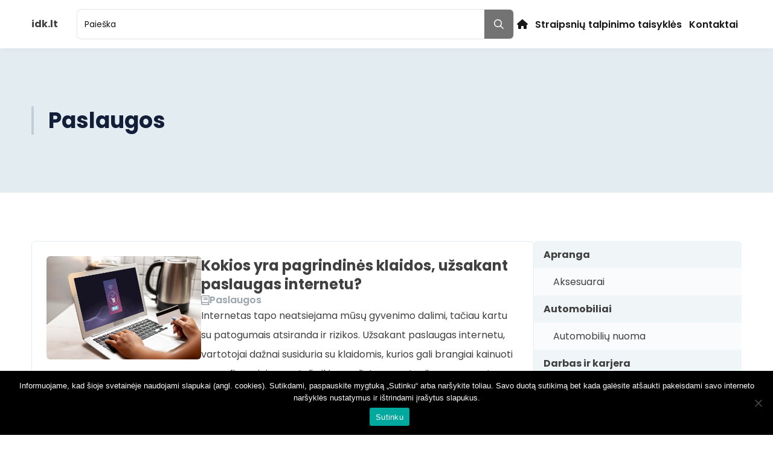

--- FILE ---
content_type: text/html; charset=UTF-8
request_url: http://www.idk.lt/kategorija/paslaugos/
body_size: 47162
content:
<!DOCTYPE html>
<html lang="lt-LT">

<head>
	<meta charset="UTF-8">
	<meta name="viewport" content="width=device-width">
	<link rel="pingback" href="http://www.idk.lt/xmlrpc.php">

	<link rel="icon" href="/wp-content/themes/tailpress/images/web-icons/favicon.ico" type="image/x-icon" />
<link rel="shortcut icon" href="/wp-content/themes/tailpress/images/web-icons/favicon.ico" type="image/x-icon" />

<link rel="apple-touch-icon" sizes="180x180" href="/wp-content/themes/tailpress/images/web-icons/apple-touch-icon.png" />
<link rel="icon" type="image/png" sizes="32x32" href="/wp-content/themes/tailpress/images/web-icons/favicon-32x32.png" />
<link rel="icon" type="image/png" sizes="16x16" href="/wp-content/themes/tailpress/images/web-icons/favicon-16x16.png" />
<link rel="manifest" href="/wp-content/themes/tailpress/images/web-icons/manifest.json" />
<link rel="mask-icon" href="/wp-content/themes/tailpress/images/web-icons/safari-pinned-tab.svg" color="#5bbad5" />
<meta name="msapplication-TileColor" content="#da532c" />
<meta name="msapplication-config" content="/wp-content/themes/tailpress/images/web-icons/browserconfig.xml" />
<meta name="theme-color" content="#ffffff" />
	<link rel="preconnect" href="https://fonts.googleapis.com">
<link rel="preconnect" href="https://fonts.gstatic.com" crossorigin>
<link href="https://fonts.googleapis.com/css2?family=Poppins:ital,wght@0,100;0,200;0,300;0,400;0,500;0,600;0,700;0,800;0,900;1,100;1,200;1,300;1,400;1,500;1,600;1,700;1,800;1,900&display=swap" rel="stylesheet">

	<script src="https://cdn.jsdelivr.net/npm/jquery@3.7.0/dist/jquery.min.js"></script>
	<link rel="stylesheet" href="https://cdn.jsdelivr.net/npm/glightbox/dist/css/glightbox.min.css" />

	<meta name='robots' content='index, follow, max-image-preview:large, max-snippet:-1, max-video-preview:-1' />
	<style>img:is([sizes="auto" i], [sizes^="auto," i]) { contain-intrinsic-size: 3000px 1500px }</style>
	
	<!-- This site is optimized with the Yoast SEO plugin v25.0 - https://yoast.com/wordpress/plugins/seo/ -->
	<title>Paslaugos | idk.lt</title>
	<meta name="description" content="Klausimai ir atsakymai visais klausimais, kurie susiję - Paslaugos" />
	<link rel="canonical" href="https://www.idk.lt/kategorija/paslaugos/" />
	<link rel="next" href="https://www.idk.lt/kategorija/paslaugos/page/2/" />
	<meta property="og:locale" content="lt_LT" />
	<meta property="og:type" content="article" />
	<meta property="og:title" content="Paslaugos | idk.lt" />
	<meta property="og:description" content="Klausimai ir atsakymai visais klausimais, kurie susiję - Paslaugos" />
	<meta property="og:url" content="https://www.idk.lt/kategorija/paslaugos/" />
	<meta property="og:site_name" content="idk.lt" />
	<script type="application/ld+json" class="yoast-schema-graph">{"@context":"https://schema.org","@graph":[{"@type":"CollectionPage","@id":"https://www.idk.lt/kategorija/paslaugos/","url":"https://www.idk.lt/kategorija/paslaugos/","name":"Paslaugos | idk.lt","isPartOf":{"@id":"https://www.idk.lt/#website"},"primaryImageOfPage":{"@id":"https://www.idk.lt/kategorija/paslaugos/#primaryimage"},"image":{"@id":"https://www.idk.lt/kategorija/paslaugos/#primaryimage"},"thumbnailUrl":"https://www.idk.lt/wp-content/uploads/2025/01/59.-Kokios-yra-pagrindines-klaidos-uzsakant-paslaugas-internetu.jpg","description":"Klausimai ir atsakymai visais klausimais, kurie susiję - Paslaugos","breadcrumb":{"@id":"https://www.idk.lt/kategorija/paslaugos/#breadcrumb"},"inLanguage":"lt-LT"},{"@type":"ImageObject","inLanguage":"lt-LT","@id":"https://www.idk.lt/kategorija/paslaugos/#primaryimage","url":"https://www.idk.lt/wp-content/uploads/2025/01/59.-Kokios-yra-pagrindines-klaidos-uzsakant-paslaugas-internetu.jpg","contentUrl":"https://www.idk.lt/wp-content/uploads/2025/01/59.-Kokios-yra-pagrindines-klaidos-uzsakant-paslaugas-internetu.jpg","width":1000,"height":667},{"@type":"BreadcrumbList","@id":"https://www.idk.lt/kategorija/paslaugos/#breadcrumb","itemListElement":[{"@type":"ListItem","position":1,"name":"Home","item":"https://www.idk.lt/"},{"@type":"ListItem","position":2,"name":"Paslaugos"}]},{"@type":"WebSite","@id":"https://www.idk.lt/#website","url":"https://www.idk.lt/","name":"idk.lt","description":"Straipsniai ir patarimai","potentialAction":[{"@type":"SearchAction","target":{"@type":"EntryPoint","urlTemplate":"https://www.idk.lt/?s={search_term_string}"},"query-input":{"@type":"PropertyValueSpecification","valueRequired":true,"valueName":"search_term_string"}}],"inLanguage":"lt-LT"}]}</script>
	<!-- / Yoast SEO plugin. -->


<link rel="alternate" type="application/rss+xml" title="idk.lt &raquo; Kategorijos „Paslaugos“ RSS srautas" href="https://www.idk.lt/kategorija/paslaugos/feed/" />
<script type="text/javascript">
/* <![CDATA[ */
window._wpemojiSettings = {"baseUrl":"https:\/\/s.w.org\/images\/core\/emoji\/16.0.1\/72x72\/","ext":".png","svgUrl":"https:\/\/s.w.org\/images\/core\/emoji\/16.0.1\/svg\/","svgExt":".svg","source":{"concatemoji":"http:\/\/www.idk.lt\/wp-includes\/js\/wp-emoji-release.min.js?ver=6.8.3"}};
/*! This file is auto-generated */
!function(s,n){var o,i,e;function c(e){try{var t={supportTests:e,timestamp:(new Date).valueOf()};sessionStorage.setItem(o,JSON.stringify(t))}catch(e){}}function p(e,t,n){e.clearRect(0,0,e.canvas.width,e.canvas.height),e.fillText(t,0,0);var t=new Uint32Array(e.getImageData(0,0,e.canvas.width,e.canvas.height).data),a=(e.clearRect(0,0,e.canvas.width,e.canvas.height),e.fillText(n,0,0),new Uint32Array(e.getImageData(0,0,e.canvas.width,e.canvas.height).data));return t.every(function(e,t){return e===a[t]})}function u(e,t){e.clearRect(0,0,e.canvas.width,e.canvas.height),e.fillText(t,0,0);for(var n=e.getImageData(16,16,1,1),a=0;a<n.data.length;a++)if(0!==n.data[a])return!1;return!0}function f(e,t,n,a){switch(t){case"flag":return n(e,"\ud83c\udff3\ufe0f\u200d\u26a7\ufe0f","\ud83c\udff3\ufe0f\u200b\u26a7\ufe0f")?!1:!n(e,"\ud83c\udde8\ud83c\uddf6","\ud83c\udde8\u200b\ud83c\uddf6")&&!n(e,"\ud83c\udff4\udb40\udc67\udb40\udc62\udb40\udc65\udb40\udc6e\udb40\udc67\udb40\udc7f","\ud83c\udff4\u200b\udb40\udc67\u200b\udb40\udc62\u200b\udb40\udc65\u200b\udb40\udc6e\u200b\udb40\udc67\u200b\udb40\udc7f");case"emoji":return!a(e,"\ud83e\udedf")}return!1}function g(e,t,n,a){var r="undefined"!=typeof WorkerGlobalScope&&self instanceof WorkerGlobalScope?new OffscreenCanvas(300,150):s.createElement("canvas"),o=r.getContext("2d",{willReadFrequently:!0}),i=(o.textBaseline="top",o.font="600 32px Arial",{});return e.forEach(function(e){i[e]=t(o,e,n,a)}),i}function t(e){var t=s.createElement("script");t.src=e,t.defer=!0,s.head.appendChild(t)}"undefined"!=typeof Promise&&(o="wpEmojiSettingsSupports",i=["flag","emoji"],n.supports={everything:!0,everythingExceptFlag:!0},e=new Promise(function(e){s.addEventListener("DOMContentLoaded",e,{once:!0})}),new Promise(function(t){var n=function(){try{var e=JSON.parse(sessionStorage.getItem(o));if("object"==typeof e&&"number"==typeof e.timestamp&&(new Date).valueOf()<e.timestamp+604800&&"object"==typeof e.supportTests)return e.supportTests}catch(e){}return null}();if(!n){if("undefined"!=typeof Worker&&"undefined"!=typeof OffscreenCanvas&&"undefined"!=typeof URL&&URL.createObjectURL&&"undefined"!=typeof Blob)try{var e="postMessage("+g.toString()+"("+[JSON.stringify(i),f.toString(),p.toString(),u.toString()].join(",")+"));",a=new Blob([e],{type:"text/javascript"}),r=new Worker(URL.createObjectURL(a),{name:"wpTestEmojiSupports"});return void(r.onmessage=function(e){c(n=e.data),r.terminate(),t(n)})}catch(e){}c(n=g(i,f,p,u))}t(n)}).then(function(e){for(var t in e)n.supports[t]=e[t],n.supports.everything=n.supports.everything&&n.supports[t],"flag"!==t&&(n.supports.everythingExceptFlag=n.supports.everythingExceptFlag&&n.supports[t]);n.supports.everythingExceptFlag=n.supports.everythingExceptFlag&&!n.supports.flag,n.DOMReady=!1,n.readyCallback=function(){n.DOMReady=!0}}).then(function(){return e}).then(function(){var e;n.supports.everything||(n.readyCallback(),(e=n.source||{}).concatemoji?t(e.concatemoji):e.wpemoji&&e.twemoji&&(t(e.twemoji),t(e.wpemoji)))}))}((window,document),window._wpemojiSettings);
/* ]]> */
</script>
		
	<style id='wp-emoji-styles-inline-css' type='text/css'>

	img.wp-smiley, img.emoji {
		display: inline !important;
		border: none !important;
		box-shadow: none !important;
		height: 1em !important;
		width: 1em !important;
		margin: 0 0.07em !important;
		vertical-align: -0.1em !important;
		background: none !important;
		padding: 0 !important;
	}
</style>
<link rel='stylesheet' id='wp-block-library-css' href='http://www.idk.lt/wp-includes/css/dist/block-library/style.min.css?ver=6.8.3' type='text/css' media='all' />
<style id='wp-block-library-theme-inline-css' type='text/css'>
.wp-block-audio :where(figcaption){color:#555;font-size:13px;text-align:center}.is-dark-theme .wp-block-audio :where(figcaption){color:#ffffffa6}.wp-block-audio{margin:0 0 1em}.wp-block-code{border:1px solid #ccc;border-radius:4px;font-family:Menlo,Consolas,monaco,monospace;padding:.8em 1em}.wp-block-embed :where(figcaption){color:#555;font-size:13px;text-align:center}.is-dark-theme .wp-block-embed :where(figcaption){color:#ffffffa6}.wp-block-embed{margin:0 0 1em}.blocks-gallery-caption{color:#555;font-size:13px;text-align:center}.is-dark-theme .blocks-gallery-caption{color:#ffffffa6}:root :where(.wp-block-image figcaption){color:#555;font-size:13px;text-align:center}.is-dark-theme :root :where(.wp-block-image figcaption){color:#ffffffa6}.wp-block-image{margin:0 0 1em}.wp-block-pullquote{border-bottom:4px solid;border-top:4px solid;color:currentColor;margin-bottom:1.75em}.wp-block-pullquote cite,.wp-block-pullquote footer,.wp-block-pullquote__citation{color:currentColor;font-size:.8125em;font-style:normal;text-transform:uppercase}.wp-block-quote{border-left:.25em solid;margin:0 0 1.75em;padding-left:1em}.wp-block-quote cite,.wp-block-quote footer{color:currentColor;font-size:.8125em;font-style:normal;position:relative}.wp-block-quote:where(.has-text-align-right){border-left:none;border-right:.25em solid;padding-left:0;padding-right:1em}.wp-block-quote:where(.has-text-align-center){border:none;padding-left:0}.wp-block-quote.is-large,.wp-block-quote.is-style-large,.wp-block-quote:where(.is-style-plain){border:none}.wp-block-search .wp-block-search__label{font-weight:700}.wp-block-search__button{border:1px solid #ccc;padding:.375em .625em}:where(.wp-block-group.has-background){padding:1.25em 2.375em}.wp-block-separator.has-css-opacity{opacity:.4}.wp-block-separator{border:none;border-bottom:2px solid;margin-left:auto;margin-right:auto}.wp-block-separator.has-alpha-channel-opacity{opacity:1}.wp-block-separator:not(.is-style-wide):not(.is-style-dots){width:100px}.wp-block-separator.has-background:not(.is-style-dots){border-bottom:none;height:1px}.wp-block-separator.has-background:not(.is-style-wide):not(.is-style-dots){height:2px}.wp-block-table{margin:0 0 1em}.wp-block-table td,.wp-block-table th{word-break:normal}.wp-block-table :where(figcaption){color:#555;font-size:13px;text-align:center}.is-dark-theme .wp-block-table :where(figcaption){color:#ffffffa6}.wp-block-video :where(figcaption){color:#555;font-size:13px;text-align:center}.is-dark-theme .wp-block-video :where(figcaption){color:#ffffffa6}.wp-block-video{margin:0 0 1em}:root :where(.wp-block-template-part.has-background){margin-bottom:0;margin-top:0;padding:1.25em 2.375em}
</style>
<style id='global-styles-inline-css' type='text/css'>
:root{--wp--preset--aspect-ratio--square: 1;--wp--preset--aspect-ratio--4-3: 4/3;--wp--preset--aspect-ratio--3-4: 3/4;--wp--preset--aspect-ratio--3-2: 3/2;--wp--preset--aspect-ratio--2-3: 2/3;--wp--preset--aspect-ratio--16-9: 16/9;--wp--preset--aspect-ratio--9-16: 9/16;--wp--preset--color--black: #000000;--wp--preset--color--cyan-bluish-gray: #abb8c3;--wp--preset--color--white: #ffffff;--wp--preset--color--pale-pink: #f78da7;--wp--preset--color--vivid-red: #cf2e2e;--wp--preset--color--luminous-vivid-orange: #ff6900;--wp--preset--color--luminous-vivid-amber: #fcb900;--wp--preset--color--light-green-cyan: #7bdcb5;--wp--preset--color--vivid-green-cyan: #00d084;--wp--preset--color--pale-cyan-blue: #8ed1fc;--wp--preset--color--vivid-cyan-blue: #0693e3;--wp--preset--color--vivid-purple: #9b51e0;--wp--preset--color--primary: #0EA5E9;--wp--preset--color--secondary: #14B8A6;--wp--preset--color--dark: #1F2937;--wp--preset--color--light: #F9FAFB;--wp--preset--gradient--vivid-cyan-blue-to-vivid-purple: linear-gradient(135deg,rgba(6,147,227,1) 0%,rgb(155,81,224) 100%);--wp--preset--gradient--light-green-cyan-to-vivid-green-cyan: linear-gradient(135deg,rgb(122,220,180) 0%,rgb(0,208,130) 100%);--wp--preset--gradient--luminous-vivid-amber-to-luminous-vivid-orange: linear-gradient(135deg,rgba(252,185,0,1) 0%,rgba(255,105,0,1) 100%);--wp--preset--gradient--luminous-vivid-orange-to-vivid-red: linear-gradient(135deg,rgba(255,105,0,1) 0%,rgb(207,46,46) 100%);--wp--preset--gradient--very-light-gray-to-cyan-bluish-gray: linear-gradient(135deg,rgb(238,238,238) 0%,rgb(169,184,195) 100%);--wp--preset--gradient--cool-to-warm-spectrum: linear-gradient(135deg,rgb(74,234,220) 0%,rgb(151,120,209) 20%,rgb(207,42,186) 40%,rgb(238,44,130) 60%,rgb(251,105,98) 80%,rgb(254,248,76) 100%);--wp--preset--gradient--blush-light-purple: linear-gradient(135deg,rgb(255,206,236) 0%,rgb(152,150,240) 100%);--wp--preset--gradient--blush-bordeaux: linear-gradient(135deg,rgb(254,205,165) 0%,rgb(254,45,45) 50%,rgb(107,0,62) 100%);--wp--preset--gradient--luminous-dusk: linear-gradient(135deg,rgb(255,203,112) 0%,rgb(199,81,192) 50%,rgb(65,88,208) 100%);--wp--preset--gradient--pale-ocean: linear-gradient(135deg,rgb(255,245,203) 0%,rgb(182,227,212) 50%,rgb(51,167,181) 100%);--wp--preset--gradient--electric-grass: linear-gradient(135deg,rgb(202,248,128) 0%,rgb(113,206,126) 100%);--wp--preset--gradient--midnight: linear-gradient(135deg,rgb(2,3,129) 0%,rgb(40,116,252) 100%);--wp--preset--font-size--small: 0.875rem;--wp--preset--font-size--medium: 20px;--wp--preset--font-size--large: 1.125rem;--wp--preset--font-size--x-large: 42px;--wp--preset--font-size--regular: 1.5rem;--wp--preset--font-size--xl: 1.25rem;--wp--preset--font-size--xxl: 1.5rem;--wp--preset--font-size--xxxl: 1.875rem;--wp--preset--spacing--20: 0.44rem;--wp--preset--spacing--30: 0.67rem;--wp--preset--spacing--40: 1rem;--wp--preset--spacing--50: 1.5rem;--wp--preset--spacing--60: 2.25rem;--wp--preset--spacing--70: 3.38rem;--wp--preset--spacing--80: 5.06rem;--wp--preset--shadow--natural: 6px 6px 9px rgba(0, 0, 0, 0.2);--wp--preset--shadow--deep: 12px 12px 50px rgba(0, 0, 0, 0.4);--wp--preset--shadow--sharp: 6px 6px 0px rgba(0, 0, 0, 0.2);--wp--preset--shadow--outlined: 6px 6px 0px -3px rgba(255, 255, 255, 1), 6px 6px rgba(0, 0, 0, 1);--wp--preset--shadow--crisp: 6px 6px 0px rgba(0, 0, 0, 1);}:root { --wp--style--global--content-size: 960px;--wp--style--global--wide-size: 1280px; }:where(body) { margin: 0; }.wp-site-blocks > .alignleft { float: left; margin-right: 2em; }.wp-site-blocks > .alignright { float: right; margin-left: 2em; }.wp-site-blocks > .aligncenter { justify-content: center; margin-left: auto; margin-right: auto; }:where(.is-layout-flex){gap: 0.5em;}:where(.is-layout-grid){gap: 0.5em;}.is-layout-flow > .alignleft{float: left;margin-inline-start: 0;margin-inline-end: 2em;}.is-layout-flow > .alignright{float: right;margin-inline-start: 2em;margin-inline-end: 0;}.is-layout-flow > .aligncenter{margin-left: auto !important;margin-right: auto !important;}.is-layout-constrained > .alignleft{float: left;margin-inline-start: 0;margin-inline-end: 2em;}.is-layout-constrained > .alignright{float: right;margin-inline-start: 2em;margin-inline-end: 0;}.is-layout-constrained > .aligncenter{margin-left: auto !important;margin-right: auto !important;}.is-layout-constrained > :where(:not(.alignleft):not(.alignright):not(.alignfull)){max-width: var(--wp--style--global--content-size);margin-left: auto !important;margin-right: auto !important;}.is-layout-constrained > .alignwide{max-width: var(--wp--style--global--wide-size);}body .is-layout-flex{display: flex;}.is-layout-flex{flex-wrap: wrap;align-items: center;}.is-layout-flex > :is(*, div){margin: 0;}body .is-layout-grid{display: grid;}.is-layout-grid > :is(*, div){margin: 0;}body{padding-top: 0px;padding-right: 0px;padding-bottom: 0px;padding-left: 0px;}a:where(:not(.wp-element-button)){text-decoration: underline;}:root :where(.wp-element-button, .wp-block-button__link){background-color: #32373c;border-width: 0;color: #fff;font-family: inherit;font-size: inherit;line-height: inherit;padding: calc(0.667em + 2px) calc(1.333em + 2px);text-decoration: none;}.has-black-color{color: var(--wp--preset--color--black) !important;}.has-cyan-bluish-gray-color{color: var(--wp--preset--color--cyan-bluish-gray) !important;}.has-white-color{color: var(--wp--preset--color--white) !important;}.has-pale-pink-color{color: var(--wp--preset--color--pale-pink) !important;}.has-vivid-red-color{color: var(--wp--preset--color--vivid-red) !important;}.has-luminous-vivid-orange-color{color: var(--wp--preset--color--luminous-vivid-orange) !important;}.has-luminous-vivid-amber-color{color: var(--wp--preset--color--luminous-vivid-amber) !important;}.has-light-green-cyan-color{color: var(--wp--preset--color--light-green-cyan) !important;}.has-vivid-green-cyan-color{color: var(--wp--preset--color--vivid-green-cyan) !important;}.has-pale-cyan-blue-color{color: var(--wp--preset--color--pale-cyan-blue) !important;}.has-vivid-cyan-blue-color{color: var(--wp--preset--color--vivid-cyan-blue) !important;}.has-vivid-purple-color{color: var(--wp--preset--color--vivid-purple) !important;}.has-primary-color{color: var(--wp--preset--color--primary) !important;}.has-secondary-color{color: var(--wp--preset--color--secondary) !important;}.has-dark-color{color: var(--wp--preset--color--dark) !important;}.has-light-color{color: var(--wp--preset--color--light) !important;}.has-black-background-color{background-color: var(--wp--preset--color--black) !important;}.has-cyan-bluish-gray-background-color{background-color: var(--wp--preset--color--cyan-bluish-gray) !important;}.has-white-background-color{background-color: var(--wp--preset--color--white) !important;}.has-pale-pink-background-color{background-color: var(--wp--preset--color--pale-pink) !important;}.has-vivid-red-background-color{background-color: var(--wp--preset--color--vivid-red) !important;}.has-luminous-vivid-orange-background-color{background-color: var(--wp--preset--color--luminous-vivid-orange) !important;}.has-luminous-vivid-amber-background-color{background-color: var(--wp--preset--color--luminous-vivid-amber) !important;}.has-light-green-cyan-background-color{background-color: var(--wp--preset--color--light-green-cyan) !important;}.has-vivid-green-cyan-background-color{background-color: var(--wp--preset--color--vivid-green-cyan) !important;}.has-pale-cyan-blue-background-color{background-color: var(--wp--preset--color--pale-cyan-blue) !important;}.has-vivid-cyan-blue-background-color{background-color: var(--wp--preset--color--vivid-cyan-blue) !important;}.has-vivid-purple-background-color{background-color: var(--wp--preset--color--vivid-purple) !important;}.has-primary-background-color{background-color: var(--wp--preset--color--primary) !important;}.has-secondary-background-color{background-color: var(--wp--preset--color--secondary) !important;}.has-dark-background-color{background-color: var(--wp--preset--color--dark) !important;}.has-light-background-color{background-color: var(--wp--preset--color--light) !important;}.has-black-border-color{border-color: var(--wp--preset--color--black) !important;}.has-cyan-bluish-gray-border-color{border-color: var(--wp--preset--color--cyan-bluish-gray) !important;}.has-white-border-color{border-color: var(--wp--preset--color--white) !important;}.has-pale-pink-border-color{border-color: var(--wp--preset--color--pale-pink) !important;}.has-vivid-red-border-color{border-color: var(--wp--preset--color--vivid-red) !important;}.has-luminous-vivid-orange-border-color{border-color: var(--wp--preset--color--luminous-vivid-orange) !important;}.has-luminous-vivid-amber-border-color{border-color: var(--wp--preset--color--luminous-vivid-amber) !important;}.has-light-green-cyan-border-color{border-color: var(--wp--preset--color--light-green-cyan) !important;}.has-vivid-green-cyan-border-color{border-color: var(--wp--preset--color--vivid-green-cyan) !important;}.has-pale-cyan-blue-border-color{border-color: var(--wp--preset--color--pale-cyan-blue) !important;}.has-vivid-cyan-blue-border-color{border-color: var(--wp--preset--color--vivid-cyan-blue) !important;}.has-vivid-purple-border-color{border-color: var(--wp--preset--color--vivid-purple) !important;}.has-primary-border-color{border-color: var(--wp--preset--color--primary) !important;}.has-secondary-border-color{border-color: var(--wp--preset--color--secondary) !important;}.has-dark-border-color{border-color: var(--wp--preset--color--dark) !important;}.has-light-border-color{border-color: var(--wp--preset--color--light) !important;}.has-vivid-cyan-blue-to-vivid-purple-gradient-background{background: var(--wp--preset--gradient--vivid-cyan-blue-to-vivid-purple) !important;}.has-light-green-cyan-to-vivid-green-cyan-gradient-background{background: var(--wp--preset--gradient--light-green-cyan-to-vivid-green-cyan) !important;}.has-luminous-vivid-amber-to-luminous-vivid-orange-gradient-background{background: var(--wp--preset--gradient--luminous-vivid-amber-to-luminous-vivid-orange) !important;}.has-luminous-vivid-orange-to-vivid-red-gradient-background{background: var(--wp--preset--gradient--luminous-vivid-orange-to-vivid-red) !important;}.has-very-light-gray-to-cyan-bluish-gray-gradient-background{background: var(--wp--preset--gradient--very-light-gray-to-cyan-bluish-gray) !important;}.has-cool-to-warm-spectrum-gradient-background{background: var(--wp--preset--gradient--cool-to-warm-spectrum) !important;}.has-blush-light-purple-gradient-background{background: var(--wp--preset--gradient--blush-light-purple) !important;}.has-blush-bordeaux-gradient-background{background: var(--wp--preset--gradient--blush-bordeaux) !important;}.has-luminous-dusk-gradient-background{background: var(--wp--preset--gradient--luminous-dusk) !important;}.has-pale-ocean-gradient-background{background: var(--wp--preset--gradient--pale-ocean) !important;}.has-electric-grass-gradient-background{background: var(--wp--preset--gradient--electric-grass) !important;}.has-midnight-gradient-background{background: var(--wp--preset--gradient--midnight) !important;}.has-small-font-size{font-size: var(--wp--preset--font-size--small) !important;}.has-medium-font-size{font-size: var(--wp--preset--font-size--medium) !important;}.has-large-font-size{font-size: var(--wp--preset--font-size--large) !important;}.has-x-large-font-size{font-size: var(--wp--preset--font-size--x-large) !important;}.has-regular-font-size{font-size: var(--wp--preset--font-size--regular) !important;}.has-xl-font-size{font-size: var(--wp--preset--font-size--xl) !important;}.has-xxl-font-size{font-size: var(--wp--preset--font-size--xxl) !important;}.has-xxxl-font-size{font-size: var(--wp--preset--font-size--xxxl) !important;}
:where(.wp-block-post-template.is-layout-flex){gap: 1.25em;}:where(.wp-block-post-template.is-layout-grid){gap: 1.25em;}
:where(.wp-block-columns.is-layout-flex){gap: 2em;}:where(.wp-block-columns.is-layout-grid){gap: 2em;}
:root :where(.wp-block-pullquote){font-size: 1.5em;line-height: 1.6;}
</style>
<link rel='stylesheet' id='contact-form-7-css' href='http://www.idk.lt/wp-content/plugins/contact-form-7/includes/css/styles.css?ver=6.0.6' type='text/css' media='all' />
<link rel='stylesheet' id='cookie-notice-front-css' href='http://www.idk.lt/wp-content/plugins/cookie-notice/css/front.min.css?ver=2.5.6' type='text/css' media='all' />
<link rel='stylesheet' id='tailpress-css' href='http://www.idk.lt/wp-content/themes/tailpress/css/app.css?ver=3.2.0' type='text/css' media='all' />
<link rel='stylesheet' id='tailpress-skin-css' href='http://www.idk.lt/wp-content/themes/tailpress/css/skin.css?ver=3.2.0' type='text/css' media='all' />
<link rel='stylesheet' id='wp-paginate-css' href='http://www.idk.lt/wp-content/plugins/wp-paginate/css/wp-paginate.css?ver=2.2.4' type='text/css' media='screen' />
<script type="text/javascript" src="http://www.idk.lt/wp-content/themes/tailpress/js/app.js?ver=3.2.0" id="tailpress-js"></script>
<link rel="https://api.w.org/" href="https://www.idk.lt/wp-json/" /><link rel="alternate" title="JSON" type="application/json" href="https://www.idk.lt/wp-json/wp/v2/categories/48" /><link rel="EditURI" type="application/rsd+xml" title="RSD" href="https://www.idk.lt/xmlrpc.php?rsd" />
<meta name="generator" content="WordPress 6.8.3" />
<!-- Google tag (gtag.js) --> <script async src="https://www.googletagmanager.com/gtag/js?id=G-H7MWQQWQLX"></script> <script>   window.dataLayer = window.dataLayer || [];   function gtag(){dataLayer.push(arguments);}   gtag('js', new Date());   gtag('config', 'G-H7MWQQWQLX'); </script>
<script async src="https://pagead2.googlesyndication.com/pagead/js/adsbygoogle.js?client=ca-pub-3886640135970632" crossorigin="anonymous"></script>
<style>
	.wp-block-list {
        list-style: disc;
        padding-left: 20px;
    }
	p a {
		color: var(--color-brand-500);
	}
	p a:hover {
		text-decoration: underline;
	}
</style></head>

<body class="archive category category-paslaugos category-48 wp-theme-tailpress text-gray-700 antialiased cookies-not-set">

	
	<div id="page" class="min-h-dvh">

		
		
<div class="sticky shadow-navigation inset-x-0 top-0 z-50 ">
    <div class="bg-skin-white-900">
        <div class="py-1.5 lg:py-2">
            <div class="container">
                <div class="flex justify-between items-center gap-x-1 sm:gap-x-2 lg:gap-x-3">
                    <div class="pr-0 xl:pr-4 mr-auto sm:mr-0">
                        
<a title="idk.lt" href="https://www.idk.lt">
            <span class="text-xl-bold-lh1 md:text-base-bold-lh1 lg:text-xl-bold-lh1text-gray-900">idk.lt</span>
    </a>
                    </div>
                    <div class="flex grow">
                        <form class="skin-default hidden sm:flex grow" role="search" method="get" id="search-form" action="https://www.idk.lt/">
    <div class="search-input-stack w-full rounded-sm overflow-hidden">
        <input class="input-search-sm lg:input-search-md stacked-input-leading" type="search" aria-label="search" name="s" id="search-input" placeholder="Paieška" />
        
<button class="btn btn-gray-md btn-icon-md h-full rounded-none" type="submit">
                            <span class="trailing flex items-center ">
                <i class="fa-regular fa-sharp fa-magnifying-glass text-base !flex items-center justify-center"></i>
            </span>
                </button>
    </div>
</form>

<div class="hidden search-opened:block fixed inset-0 bg-white-900 z-50 py-2">
    <div class="container">
        <form class="flex flex-col" role="search" method="get" id="search-form" action="https://www.idk.lt/">
            <div class="shrink-0">
                <div class="flex flex-col">
                    <div class="flex justify-end items-center mb-2">
                        
<button id="search-close" class="btn btn-gray-md btn-icon-md search-toggler" type="button">
            <span class="leading ">
            <i class="fa-regular fa-sharp fa-times text-base !flex items-center justify-center"></i>
        </span>
                        </button>
                    </div>
                </div>
            </div>
            <div class="grow flex items-center">
                <div class="search-input-stack w-full skin-default">
                    <input class="input-search-sm lg:input-search-md stacked-input-leading" type="search" aria-label="search" name="s" id="search-input" placeholder="Paieška" />
                    
<button class="btn btn-brand-md btn-icon-md h-full" type="submit">
                            <span class="trailing flex items-center ">
                <i class="fa-regular fa-sharp fa-magnifying-glass text-base !flex items-center justify-center"></i>
            </span>
                </button>
                </div>
            </div>
        </form>
    </div>
</div>
<div class="block sm:hidden ml-auto">
    
<button id="search-toggler" class="btn btn-brand-transparent-md skin-dark:btn-gray-transparent-md btn-icon-md search-toggler" type="button">
                            <span class="trailing flex items-center ">
                <i class="fa-regular fa-sharp fa-magnifying-glass text-base !flex items-center justify-center"></i>
            </span>
                </button>
</div>
                    </div>
                    <div>
                        <div id="header-menu" class="hidden lg:block"><ul id="menu-pagrindinis-meniu" class="nav-list-compact-sm"><li id="menu-item-3644" class="swap-homepage-link menu-item menu-item-type-custom menu-item-object-custom menu-item-3644 nav-item-compact-sm"><a href="https://www.idk.lt/" title="Pradžia" class="homepage-link">Pradžia</a></li>
<li id="menu-item-3669" class="menu-item menu-item-type-post_type menu-item-object-page menu-item-3669 nav-item-compact-sm"><a href="https://www.idk.lt/straipsniu-talpinimo-taisykles/" title="Straipsnių talpinimo taisyklės">Straipsnių talpinimo taisyklės</a></li>
<li id="menu-item-3670" class="menu-item menu-item-type-post_type menu-item-object-page menu-item-3670 nav-item-compact-sm"><a href="https://www.idk.lt/kontaktai/" title="Kontaktai">Kontaktai</a></li>
</ul></div><div class="block lg:hidden skin-default">
    
<button id="mobile-menu-toggler" class="btn btn-brand-md btn-icon-md sm:btn-trailing-md mobile-menu-toggler" type="button">
                <span class="hidden sm:block">
            Meniu            </span>
                            <span class="trailing flex items-center !ml-0 sm:!ml-1">
                <i class="fa-regular fa-sharp fa-bars text-base !flex items-center justify-center"></i>
            </span>
                </button>
</div>
                    </div>
                </div>
            </div>
        </div>
    </div>
</div>


<div class="mobile-menu fixed z-50 inset-0 bg-white-900 hidden mobile-menu-opened:block py-2">
    <div class="container">
        <div class="flex flex-col">
            <div class="flex justify-between items-center mb-2">
                
<a title="idk.lt" href="https://www.idk.lt">
            <span class="text-xl-bold-lh1 md:text-base-bold-lh1 lg:text-xl-bold-lh1text-white-900">idk.lt</span>
    </a>

                
<button id="mobile-menu-close" class="btn btn-gray-md btn-icon-md mobile-menu-toggler" type="button">
            <span class="leading ">
            <i class="fa-regular fa-sharp fa-times text-base !flex items-center justify-center"></i>
        </span>
                        </button>
            </div>
            <div class="flex flex-col space-y-1.5"><ul>
<li class="page_item page-item-2336"><a href="https://www.idk.lt/irasai/">Įrašai</a></li>
<li class="page_item page-item-3663"><a href="https://www.idk.lt/kontaktai/">Kontaktai</a></li>
<li class="page_item page-item-2321"><a href="https://www.idk.lt/home-2/">Pradžia</a></li>
<li class="page_item page-item-3666"><a href="https://www.idk.lt/straipsniu-talpinimo-taisykles/">Straipsnių talpinimo taisyklės</a></li>
</ul></div>
        </div>
    </div>
</div>

		<div id="content" class="site-content flex-grow">

			
			<main>


<div class="content-header-sm lg:content-header-lg">
    <div class="container">
        <h1 class="content-header-title">
            Paslaugos        </h1>
    </div>
</div>

<div class="container my-7 lg:my-10 mx-auto">
	
	<div class="mb-2">
    </div>

	<div class="flex flex-col-reverse lg:flex-row gap-3">
		
		<div class="grow">
							<div class="posts-list">
					<article id="post-3650" class="post-item-lg post-3650 post type-post status-publish format-standard has-post-thumbnail hentry category-paslaugos">
	<div class="shrink-0">
					<a href="https://www.idk.lt/kokios-yra-pagrindines-klaidos-uzsakant-paslaugas-internetu/" title="">
				<img width="1000" height="667" src="https://www.idk.lt/wp-content/uploads/2025/01/59.-Kokios-yra-pagrindines-klaidos-uzsakant-paslaugas-internetu.jpg" class="post-image-sm lg:post-image-lg glightbox wp-post-image" alt="" decoding="async" fetchpriority="high" srcset="https://www.idk.lt/wp-content/uploads/2025/01/59.-Kokios-yra-pagrindines-klaidos-uzsakant-paslaugas-internetu.jpg 1000w, https://www.idk.lt/wp-content/uploads/2025/01/59.-Kokios-yra-pagrindines-klaidos-uzsakant-paslaugas-internetu-300x200.jpg 300w, https://www.idk.lt/wp-content/uploads/2025/01/59.-Kokios-yra-pagrindines-klaidos-uzsakant-paslaugas-internetu-768x512.jpg 768w" sizes="(max-width: 1000px) 100vw, 1000px" />			</a>
			</div>

	<div class="grow flex flex-col gap-2">
		<header class="entry-header">
						<h2 class="entry-title"><a href="https://www.idk.lt/kokios-yra-pagrindines-klaidos-uzsakant-paslaugas-internetu/" title="Kokios yra pagrindinės klaidos, užsakant paslaugas internetu?" rel="bookmark">Kokios yra pagrindinės klaidos, užsakant paslaugas internetu?</a></h2>		</header>

					<ul class="category-list">
									<li>
						<a href="https://www.idk.lt/kategorija/paslaugos/" title="Paslaugos">
							<i class="fa-regular fa-sharp fa-book text-base !flex items-center justify-center"></i>
							<span>Paslaugos</span>
						</a>
					</li>
							</ul>
		
		<div class="entry-content">
			<p>Internetas tapo neatsiejama mūsų gyvenimo dalimi, tačiau kartu su patogumais atsiranda ir rizikos. Užsakant paslaugas internetu, vartotojai dažnai susiduria su klaidomis, kurios gali brangiai kainuoti – nuo finansinių nuostolių iki sugadintos reputacijos ar prarasto laiko. Daugeliu atvejų šių problemų galima išvengti, jei žinotume, kur slypi dažniausios klaidos. Nepatikimų tiekėjų pasirinkimas Vienas dažniausių spąstų – užsakymas &#8230;</p>
		</div>
		<div class="flex justify-start">
			
<a href="https://www.idk.lt/kokios-yra-pagrindines-klaidos-uzsakant-paslaugas-internetu/" class="btn btn-brand-outline-md btn-trailing-md">
                <span>
            Skaityti daugiau        </span>
                <span class="trailing flex items-center ">
            <i class="fa-regular fa-sharp fa-arrow-right text-base !flex items-center justify-center"></i>
        </span>
    </a>
		</div>
	</div>
</article>
<article id="post-3619" class="post-item-lg post-3619 post type-post status-publish format-standard has-post-thumbnail hentry category-perkraustymo-paslaugos">
	<div class="shrink-0">
					<a href="https://www.idk.lt/kaip-supaprastinti-persikraustyma-i-kita-sali/" title="">
				<img width="97" height="146" src="https://www.idk.lt/wp-content/uploads/2023/11/44.-Kaip-supaprastinti-persikraustymą-į-kitą-šalį-97x146.jpg" class="post-image-sm lg:post-image-lg glightbox wp-post-image" alt="" decoding="async" srcset="https://www.idk.lt/wp-content/uploads/2023/11/44.-Kaip-supaprastinti-persikraustymą-į-kitą-šalį-97x146.jpg 97w, https://www.idk.lt/wp-content/uploads/2023/11/44.-Kaip-supaprastinti-persikraustymą-į-kitą-šalį-200x300.jpg 200w, https://www.idk.lt/wp-content/uploads/2023/11/44.-Kaip-supaprastinti-persikraustymą-į-kitą-šalį-683x1024.jpg 683w, https://www.idk.lt/wp-content/uploads/2023/11/44.-Kaip-supaprastinti-persikraustymą-į-kitą-šalį-33x50.jpg 33w, https://www.idk.lt/wp-content/uploads/2023/11/44.-Kaip-supaprastinti-persikraustymą-į-kitą-šalį-576x864.jpg 576w, https://www.idk.lt/wp-content/uploads/2023/11/44.-Kaip-supaprastinti-persikraustymą-į-kitą-šalį-50x75.jpg 50w" sizes="(max-width: 97px) 100vw, 97px" />			</a>
			</div>

	<div class="grow flex flex-col gap-2">
		<header class="entry-header">
						<h2 class="entry-title"><a href="https://www.idk.lt/kaip-supaprastinti-persikraustyma-i-kita-sali/" title="Kaip supaprastinti persikraustymą į kitą šalį?" rel="bookmark">Kaip supaprastinti persikraustymą į kitą šalį?</a></h2>		</header>

					<ul class="category-list">
									<li>
						<a href="https://www.idk.lt/kategorija/paslaugos/perkraustymo-paslaugos/" title="Perkraustymo paslaugos">
							<i class="fa-regular fa-sharp fa-book text-base !flex items-center justify-center"></i>
							<span>Perkraustymo paslaugos</span>
						</a>
					</li>
							</ul>
		
		<div class="entry-content">
					</div>
		<div class="flex justify-start">
			
<a href="https://www.idk.lt/kaip-supaprastinti-persikraustyma-i-kita-sali/" class="btn btn-brand-outline-md btn-trailing-md">
                <span>
            Skaityti daugiau        </span>
                <span class="trailing flex items-center ">
            <i class="fa-regular fa-sharp fa-arrow-right text-base !flex items-center justify-center"></i>
        </span>
    </a>
		</div>
	</div>
</article>
<article id="post-3419" class="post-item-lg post-3419 post type-post status-publish format-standard has-post-thumbnail hentry category-paslaugos">
	<div class="shrink-0">
					<a href="https://www.idk.lt/kiek-laiko-trunka-buto-pardavimas/" title="">
				<img width="219" height="146" src="https://www.idk.lt/wp-content/uploads/2021/07/Kiek-laiko-trunka-buto-pardavimas-219x146.jpg" class="post-image-sm lg:post-image-lg glightbox wp-post-image" alt="" decoding="async" srcset="https://www.idk.lt/wp-content/uploads/2021/07/Kiek-laiko-trunka-buto-pardavimas-219x146.jpg 219w, https://www.idk.lt/wp-content/uploads/2021/07/Kiek-laiko-trunka-buto-pardavimas-300x200.jpg 300w, https://www.idk.lt/wp-content/uploads/2021/07/Kiek-laiko-trunka-buto-pardavimas-50x33.jpg 50w, https://www.idk.lt/wp-content/uploads/2021/07/Kiek-laiko-trunka-buto-pardavimas-113x75.jpg 113w, https://www.idk.lt/wp-content/uploads/2021/07/Kiek-laiko-trunka-buto-pardavimas.jpg 510w" sizes="(max-width: 219px) 100vw, 219px" />			</a>
			</div>

	<div class="grow flex flex-col gap-2">
		<header class="entry-header">
						<h2 class="entry-title"><a href="https://www.idk.lt/kiek-laiko-trunka-buto-pardavimas/" title="Kiek laiko trunka buto pardavimas?" rel="bookmark">Kiek laiko trunka buto pardavimas?</a></h2>		</header>

					<ul class="category-list">
									<li>
						<a href="https://www.idk.lt/kategorija/paslaugos/" title="Paslaugos">
							<i class="fa-regular fa-sharp fa-book text-base !flex items-center justify-center"></i>
							<span>Paslaugos</span>
						</a>
					</li>
							</ul>
		
		<div class="entry-content">
			<p>Aktualus buto pardavimas Panevėžyje ar bet kuriame kitame mieste? Tokiu atveju, ko gero, vienas labiausiai dominančių klausimų yra: kiek laiko trunka buto pardavimas? Dėmesį verta atkreipti į tai, kad kiekvienas atvejis yra individualus. Tačiau taip pat galima pateikti ir tam tikrų įžvalgų. Visų pirma, verta akcentuoti, kad buto pardavimas gali būti vykdomas tik tada, kai &#8230;</p>
		</div>
		<div class="flex justify-start">
			
<a href="https://www.idk.lt/kiek-laiko-trunka-buto-pardavimas/" class="btn btn-brand-outline-md btn-trailing-md">
                <span>
            Skaityti daugiau        </span>
                <span class="trailing flex items-center ">
            <i class="fa-regular fa-sharp fa-arrow-right text-base !flex items-center justify-center"></i>
        </span>
    </a>
		</div>
	</div>
</article>
<article id="post-3406" class="post-item-lg post-3406 post type-post status-publish format-standard has-post-thumbnail hentry category-paslaugos">
	<div class="shrink-0">
					<a href="https://www.idk.lt/kaip-pasirinkti-patalpu-valymo-imone/" title="">
				<img width="219" height="146" src="https://www.idk.lt/wp-content/uploads/2021/06/Kaip-pasirinkti-patalpų-valymo-įmonę-219x146.jpg" class="post-image-sm lg:post-image-lg glightbox wp-post-image" alt="" decoding="async" loading="lazy" srcset="https://www.idk.lt/wp-content/uploads/2021/06/Kaip-pasirinkti-patalpų-valymo-įmonę-219x146.jpg 219w, https://www.idk.lt/wp-content/uploads/2021/06/Kaip-pasirinkti-patalpų-valymo-įmonę-300x200.jpg 300w, https://www.idk.lt/wp-content/uploads/2021/06/Kaip-pasirinkti-patalpų-valymo-įmonę-50x33.jpg 50w, https://www.idk.lt/wp-content/uploads/2021/06/Kaip-pasirinkti-patalpų-valymo-įmonę-576x384.jpg 576w, https://www.idk.lt/wp-content/uploads/2021/06/Kaip-pasirinkti-patalpų-valymo-įmonę-112x75.jpg 112w, https://www.idk.lt/wp-content/uploads/2021/06/Kaip-pasirinkti-patalpų-valymo-įmonę.jpg 1000w" sizes="auto, (max-width: 219px) 100vw, 219px" />			</a>
			</div>

	<div class="grow flex flex-col gap-2">
		<header class="entry-header">
						<h2 class="entry-title"><a href="https://www.idk.lt/kaip-pasirinkti-patalpu-valymo-imone/" title="Kaip pasirinkti patalpų valymo įmonę?" rel="bookmark">Kaip pasirinkti patalpų valymo įmonę?</a></h2>		</header>

					<ul class="category-list">
									<li>
						<a href="https://www.idk.lt/kategorija/paslaugos/" title="Paslaugos">
							<i class="fa-regular fa-sharp fa-book text-base !flex items-center justify-center"></i>
							<span>Paslaugos</span>
						</a>
					</li>
							</ul>
		
		<div class="entry-content">
			<p>Valymo paslaugos, tai paslauga, kuria naudojasi dažna įmonė ar net privatūs asmenys, valyti savo biurius ar namus. Tačiau kyla klausimas kokią valymo įmonę rinktis? Valymo specialistų profesionalumas. Kaip dinamiškos ir augančios valymo įmonės profesionalumas yra verslo modelio pagrindas. Geros įmonės darbuotojai gauna reikalingą palaikymą ir mokymus, kurie leidžia jiems teikti aukščiausios kokybės paslaugas mūsų klientams. &#8230;</p>
		</div>
		<div class="flex justify-start">
			
<a href="https://www.idk.lt/kaip-pasirinkti-patalpu-valymo-imone/" class="btn btn-brand-outline-md btn-trailing-md">
                <span>
            Skaityti daugiau        </span>
                <span class="trailing flex items-center ">
            <i class="fa-regular fa-sharp fa-arrow-right text-base !flex items-center justify-center"></i>
        </span>
    </a>
		</div>
	</div>
</article>
<article id="post-3389" class="post-item-lg post-3389 post type-post status-publish format-standard has-post-thumbnail hentry category-paslaugos">
	<div class="shrink-0">
					<a href="https://www.idk.lt/ar-reikalingas-operatorius-mini-krautuvo-nuomai/" title="">
				<img width="217" height="146" src="https://www.idk.lt/wp-content/uploads/2021/04/ar-reikalingas-operatorius-mini-krautuvo-nuomai.-217x146.jpg" class="post-image-sm lg:post-image-lg glightbox wp-post-image" alt="" decoding="async" loading="lazy" srcset="https://www.idk.lt/wp-content/uploads/2021/04/ar-reikalingas-operatorius-mini-krautuvo-nuomai.-217x146.jpg 217w, https://www.idk.lt/wp-content/uploads/2021/04/ar-reikalingas-operatorius-mini-krautuvo-nuomai.-300x202.jpg 300w, https://www.idk.lt/wp-content/uploads/2021/04/ar-reikalingas-operatorius-mini-krautuvo-nuomai.-50x34.jpg 50w, https://www.idk.lt/wp-content/uploads/2021/04/ar-reikalingas-operatorius-mini-krautuvo-nuomai.-576x388.jpg 576w, https://www.idk.lt/wp-content/uploads/2021/04/ar-reikalingas-operatorius-mini-krautuvo-nuomai.-111x75.jpg 111w, https://www.idk.lt/wp-content/uploads/2021/04/ar-reikalingas-operatorius-mini-krautuvo-nuomai..jpg 600w" sizes="auto, (max-width: 217px) 100vw, 217px" />			</a>
			</div>

	<div class="grow flex flex-col gap-2">
		<header class="entry-header">
						<h2 class="entry-title"><a href="https://www.idk.lt/ar-reikalingas-operatorius-mini-krautuvo-nuomai/" title="Ar reikalingas operatorius mini krautuvo nuomai?" rel="bookmark">Ar reikalingas operatorius mini krautuvo nuomai?</a></h2>		</header>

					<ul class="category-list">
									<li>
						<a href="https://www.idk.lt/kategorija/paslaugos/" title="Paslaugos">
							<i class="fa-regular fa-sharp fa-book text-base !flex items-center justify-center"></i>
							<span>Paslaugos</span>
						</a>
					</li>
							</ul>
		
		<div class="entry-content">
			<p>Dėl savo siauros juostos aprėpties ir unikalių galimybių apsisukti vietoje, mini krautuvas be vargo atlieka daugybę darbų ir geriausiai tinka tiems darbams, kur yra ribota erdvė ir greitis yra labai svarbus. Mini krautuvai gali dirbti su bet kokia kieta danga: asfaltu, betonu, skalda ir žvyru. Komunalinių paslaugų atveju galima naudoti sniego valymui ir šlavimui. Kuo &#8230;</p>
		</div>
		<div class="flex justify-start">
			
<a href="https://www.idk.lt/ar-reikalingas-operatorius-mini-krautuvo-nuomai/" class="btn btn-brand-outline-md btn-trailing-md">
                <span>
            Skaityti daugiau        </span>
                <span class="trailing flex items-center ">
            <i class="fa-regular fa-sharp fa-arrow-right text-base !flex items-center justify-center"></i>
        </span>
    </a>
		</div>
	</div>
</article>
<article id="post-3316" class="post-item-lg post-3316 post type-post status-publish format-standard has-post-thumbnail hentry category-paslaugos">
	<div class="shrink-0">
					<a href="https://www.idk.lt/ka-gali-privatus-detektyvai/" title="">
				<img width="219" height="146" src="https://www.idk.lt/wp-content/uploads/2020/10/Ką-gali-privatūs-detektyvai-219x146.jpg" class="post-image-sm lg:post-image-lg glightbox wp-post-image" alt="" decoding="async" loading="lazy" srcset="https://www.idk.lt/wp-content/uploads/2020/10/Ką-gali-privatūs-detektyvai-219x146.jpg 219w, https://www.idk.lt/wp-content/uploads/2020/10/Ką-gali-privatūs-detektyvai-300x200.jpg 300w, https://www.idk.lt/wp-content/uploads/2020/10/Ką-gali-privatūs-detektyvai-50x33.jpg 50w, https://www.idk.lt/wp-content/uploads/2020/10/Ką-gali-privatūs-detektyvai-576x384.jpg 576w, https://www.idk.lt/wp-content/uploads/2020/10/Ką-gali-privatūs-detektyvai-113x75.jpg 113w, https://www.idk.lt/wp-content/uploads/2020/10/Ką-gali-privatūs-detektyvai.jpg 600w" sizes="auto, (max-width: 219px) 100vw, 219px" />			</a>
			</div>

	<div class="grow flex flex-col gap-2">
		<header class="entry-header">
						<h2 class="entry-title"><a href="https://www.idk.lt/ka-gali-privatus-detektyvai/" title="Ką gali privatūs detektyvai?" rel="bookmark">Ką gali privatūs detektyvai?</a></h2>		</header>

					<ul class="category-list">
									<li>
						<a href="https://www.idk.lt/kategorija/paslaugos/" title="Paslaugos">
							<i class="fa-regular fa-sharp fa-book text-base !flex items-center justify-center"></i>
							<span>Paslaugos</span>
						</a>
					</li>
							</ul>
		
		<div class="entry-content">
			<p>Dažnai privatūs detektyvai daugeliui asocijuojasi su veiksmo filmais ar animacija apie rožinę panterą. Tačiau viskas yra žymiai paprasčiau realiame gyvenime, nes nėra nei specialių efektų, nei specialiųjų agentų kostiumų. Dažniausiai privačiais detektyvais dirba buvę policijos ar saugumo pareigūnai, kurie puikiai išmano pačias įvairiausias asmens sekimo ir informacijos patikrinimo technologijas ir tai gali atlikti teisėtai bei &#8230;</p>
		</div>
		<div class="flex justify-start">
			
<a href="https://www.idk.lt/ka-gali-privatus-detektyvai/" class="btn btn-brand-outline-md btn-trailing-md">
                <span>
            Skaityti daugiau        </span>
                <span class="trailing flex items-center ">
            <i class="fa-regular fa-sharp fa-arrow-right text-base !flex items-center justify-center"></i>
        </span>
    </a>
		</div>
	</div>
</article>
<article id="post-3270" class="post-item-lg post-3270 post type-post status-publish format-standard has-post-thumbnail hentry category-paslaugos">
	<div class="shrink-0">
					<a href="https://www.idk.lt/verteju-paslaugos-is-kokiu-i-kokias-kalbas-vercia/" title="">
				<img width="193" height="146" src="https://www.idk.lt/wp-content/uploads/2020/05/vertimai-internetu-193x146.jpg" class="post-image-sm lg:post-image-lg glightbox wp-post-image" alt="" decoding="async" loading="lazy" srcset="https://www.idk.lt/wp-content/uploads/2020/05/vertimai-internetu-193x146.jpg 193w, https://www.idk.lt/wp-content/uploads/2020/05/vertimai-internetu-300x228.jpg 300w, https://www.idk.lt/wp-content/uploads/2020/05/vertimai-internetu-50x38.jpg 50w, https://www.idk.lt/wp-content/uploads/2020/05/vertimai-internetu-576x437.jpg 576w, https://www.idk.lt/wp-content/uploads/2020/05/vertimai-internetu.jpg 600w, https://www.idk.lt/wp-content/uploads/2020/05/vertimai-internetu-99x75.jpg 99w" sizes="auto, (max-width: 193px) 100vw, 193px" />			</a>
			</div>

	<div class="grow flex flex-col gap-2">
		<header class="entry-header">
						<h2 class="entry-title"><a href="https://www.idk.lt/verteju-paslaugos-is-kokiu-i-kokias-kalbas-vercia/" title="Vertėjų paslaugos: iš kokių į kokias kalbas verčia?" rel="bookmark">Vertėjų paslaugos: iš kokių į kokias kalbas verčia?</a></h2>		</header>

					<ul class="category-list">
									<li>
						<a href="https://www.idk.lt/kategorija/paslaugos/" title="Paslaugos">
							<i class="fa-regular fa-sharp fa-book text-base !flex items-center justify-center"></i>
							<span>Paslaugos</span>
						</a>
					</li>
							</ul>
		
		<div class="entry-content">
			<p>Dirbate su užsienio valstybėmis, o gal planuojate išvykti iš Lietuvos gyventi svetur? Jei taip, įvairiems dokumentams ir tekstams išversti gali būti naudinga kreiptis į šios srities specialistus – vertimų biurą. Kuo vertėjai naudingi? Vertėjai teikia keletą su vertimu susijusių paslaugų, tokių kaip rašytinis ir žodinis vertimas, patvirtinimas, redagavimas, sinchroninis vertimas. Šios paslaugos, mažiau daugiau tiesiogiai &#8230;</p>
		</div>
		<div class="flex justify-start">
			
<a href="https://www.idk.lt/verteju-paslaugos-is-kokiu-i-kokias-kalbas-vercia/" class="btn btn-brand-outline-md btn-trailing-md">
                <span>
            Skaityti daugiau        </span>
                <span class="trailing flex items-center ">
            <i class="fa-regular fa-sharp fa-arrow-right text-base !flex items-center justify-center"></i>
        </span>
    </a>
		</div>
	</div>
</article>
<article id="post-3261" class="post-item-lg post-3261 post type-post status-publish format-standard has-post-thumbnail hentry category-paslaugos">
	<div class="shrink-0">
					<a href="https://www.idk.lt/skyrybu-procesas-vieno-sutuoktinio-iniciatyva/" title="">
				<img width="260" height="143" src="https://www.idk.lt/wp-content/uploads/2020/04/skyrybos-vyro-iniciatyva-260x143.png" class="post-image-sm lg:post-image-lg glightbox wp-post-image" alt="" decoding="async" loading="lazy" srcset="https://www.idk.lt/wp-content/uploads/2020/04/skyrybos-vyro-iniciatyva-260x143.png 260w, https://www.idk.lt/wp-content/uploads/2020/04/skyrybos-vyro-iniciatyva-300x165.png 300w, https://www.idk.lt/wp-content/uploads/2020/04/skyrybos-vyro-iniciatyva-1024x563.png 1024w, https://www.idk.lt/wp-content/uploads/2020/04/skyrybos-vyro-iniciatyva-50x28.png 50w, https://www.idk.lt/wp-content/uploads/2020/04/skyrybos-vyro-iniciatyva-576x317.png 576w, https://www.idk.lt/wp-content/uploads/2020/04/skyrybos-vyro-iniciatyva-136x75.png 136w, https://www.idk.lt/wp-content/uploads/2020/04/skyrybos-vyro-iniciatyva.png 1920w" sizes="auto, (max-width: 260px) 100vw, 260px" />			</a>
			</div>

	<div class="grow flex flex-col gap-2">
		<header class="entry-header">
						<h2 class="entry-title"><a href="https://www.idk.lt/skyrybu-procesas-vieno-sutuoktinio-iniciatyva/" title="Skyrybų procesas vieno sutuoktinio iniciatyva" rel="bookmark">Skyrybų procesas vieno sutuoktinio iniciatyva</a></h2>		</header>

					<ul class="category-list">
									<li>
						<a href="https://www.idk.lt/kategorija/paslaugos/" title="Paslaugos">
							<i class="fa-regular fa-sharp fa-book text-base !flex items-center justify-center"></i>
							<span>Paslaugos</span>
						</a>
					</li>
							</ul>
		
		<div class="entry-content">
			<p>Santuoka gali būti smagus laikotarpis žmonių gyvenime, tačiau tuo pačiu tai sudėtingas procesas, nes visam gyvenimui įsipareigojama gyventi su antrąja puse ir kai kurias atvejais tai gali būti ypač sudėtinga. Dėl to pradeda kilti mintys ar tai tikrai tas žmogus ir ar verta tęsti ateitį su juo. Kai pradeda kilti tokios ar panašios idėjos, verta &#8230;</p>
		</div>
		<div class="flex justify-start">
			
<a href="https://www.idk.lt/skyrybu-procesas-vieno-sutuoktinio-iniciatyva/" class="btn btn-brand-outline-md btn-trailing-md">
                <span>
            Skaityti daugiau        </span>
                <span class="trailing flex items-center ">
            <i class="fa-regular fa-sharp fa-arrow-right text-base !flex items-center justify-center"></i>
        </span>
    </a>
		</div>
	</div>
</article>
<article id="post-3256" class="post-item-lg post-3256 post type-post status-publish format-standard has-post-thumbnail hentry category-kiemas-ir-aplinka category-namai-buitis category-paslaugos category-produktai">
	<div class="shrink-0">
					<a href="https://www.idk.lt/kaip-pasirinkti-torserus/" title="">
				<img width="195" height="146" src="https://www.idk.lt/wp-content/uploads/2020/04/Kaip-pasirinkti-toršerus-195x146.jpg" class="post-image-sm lg:post-image-lg glightbox wp-post-image" alt="" decoding="async" loading="lazy" srcset="https://www.idk.lt/wp-content/uploads/2020/04/Kaip-pasirinkti-toršerus-195x146.jpg 195w, https://www.idk.lt/wp-content/uploads/2020/04/Kaip-pasirinkti-toršerus-300x225.jpg 300w, https://www.idk.lt/wp-content/uploads/2020/04/Kaip-pasirinkti-toršerus-50x37.jpg 50w, https://www.idk.lt/wp-content/uploads/2020/04/Kaip-pasirinkti-toršerus-576x431.jpg 576w, https://www.idk.lt/wp-content/uploads/2020/04/Kaip-pasirinkti-toršerus-100x75.jpg 100w, https://www.idk.lt/wp-content/uploads/2020/04/Kaip-pasirinkti-toršerus.jpg 600w" sizes="auto, (max-width: 195px) 100vw, 195px" />			</a>
			</div>

	<div class="grow flex flex-col gap-2">
		<header class="entry-header">
						<h2 class="entry-title"><a href="https://www.idk.lt/kaip-pasirinkti-torserus/" title="Kaip pasirinkti toršerus?" rel="bookmark">Kaip pasirinkti toršerus?</a></h2>		</header>

					<ul class="category-list">
									<li>
						<a href="https://www.idk.lt/kategorija/kiemas-ir-aplinka/" title="Kiemas ir aplinka">
							<i class="fa-regular fa-sharp fa-book text-base !flex items-center justify-center"></i>
							<span>Kiemas ir aplinka</span>
						</a>
					</li>
									<li>
						<a href="https://www.idk.lt/kategorija/namai-buitis/" title="Namai ir buitis">
							<i class="fa-regular fa-sharp fa-book text-base !flex items-center justify-center"></i>
							<span>Namai ir buitis</span>
						</a>
					</li>
									<li>
						<a href="https://www.idk.lt/kategorija/paslaugos/" title="Paslaugos">
							<i class="fa-regular fa-sharp fa-book text-base !flex items-center justify-center"></i>
							<span>Paslaugos</span>
						</a>
					</li>
									<li>
						<a href="https://www.idk.lt/kategorija/produktai/" title="Produktai">
							<i class="fa-regular fa-sharp fa-book text-base !flex items-center justify-center"></i>
							<span>Produktai</span>
						</a>
					</li>
							</ul>
		
		<div class="entry-content">
			<p>Moderniuose namuose stilingi toršerai puikiai atrodo. Svarbiausia mokėti pasirinkti. Nors dominuoja klasikinio stiliaus toršerai, tačiau galima atrasti ir ryškesnių spalvų, kurie puikiai atrodo moderniame interjere. Toršero įkomponavimas interjere nėra sudetingas. Nusprendus pakeisti baldus vietomis, o gal net ir visą stilių- perstatyti toršerą į kitą vietą yra labai paprasta ir patogu. </p>
		</div>
		<div class="flex justify-start">
			
<a href="https://www.idk.lt/kaip-pasirinkti-torserus/" class="btn btn-brand-outline-md btn-trailing-md">
                <span>
            Skaityti daugiau        </span>
                <span class="trailing flex items-center ">
            <i class="fa-regular fa-sharp fa-arrow-right text-base !flex items-center justify-center"></i>
        </span>
    </a>
		</div>
	</div>
</article>
<article id="post-3218" class="post-item-lg post-3218 post type-post status-publish format-standard has-post-thumbnail hentry category-paslaugos">
	<div class="shrink-0">
					<a href="https://www.idk.lt/kremavimas-sparciai-populiarejanti-laidojimo-procedura/" title="">
				<img width="260" height="146" src="https://www.idk.lt/wp-content/uploads/2019/08/Kremavimas-sparčiai-populiarėjanti-laidojimo-procedūra-260x146.jpg" class="post-image-sm lg:post-image-lg glightbox wp-post-image" alt="" decoding="async" loading="lazy" srcset="https://www.idk.lt/wp-content/uploads/2019/08/Kremavimas-sparčiai-populiarėjanti-laidojimo-procedūra-260x146.jpg 260w, https://www.idk.lt/wp-content/uploads/2019/08/Kremavimas-sparčiai-populiarėjanti-laidojimo-procedūra-300x169.jpg 300w, https://www.idk.lt/wp-content/uploads/2019/08/Kremavimas-sparčiai-populiarėjanti-laidojimo-procedūra-1024x576.jpg 1024w, https://www.idk.lt/wp-content/uploads/2019/08/Kremavimas-sparčiai-populiarėjanti-laidojimo-procedūra-50x28.jpg 50w, https://www.idk.lt/wp-content/uploads/2019/08/Kremavimas-sparčiai-populiarėjanti-laidojimo-procedūra-576x324.jpg 576w, https://www.idk.lt/wp-content/uploads/2019/08/Kremavimas-sparčiai-populiarėjanti-laidojimo-procedūra-133x75.jpg 133w, https://www.idk.lt/wp-content/uploads/2019/08/Kremavimas-sparčiai-populiarėjanti-laidojimo-procedūra.jpg 1280w" sizes="auto, (max-width: 260px) 100vw, 260px" />			</a>
			</div>

	<div class="grow flex flex-col gap-2">
		<header class="entry-header">
						<h2 class="entry-title"><a href="https://www.idk.lt/kremavimas-sparciai-populiarejanti-laidojimo-procedura/" title="Kremavimas &#8211; sparčiai populiarėjanti laidojimo procedūra" rel="bookmark">Kremavimas &#8211; sparčiai populiarėjanti laidojimo procedūra</a></h2>		</header>

					<ul class="category-list">
									<li>
						<a href="https://www.idk.lt/kategorija/paslaugos/" title="Paslaugos">
							<i class="fa-regular fa-sharp fa-book text-base !flex items-center justify-center"></i>
							<span>Paslaugos</span>
						</a>
					</li>
							</ul>
		
		<div class="entry-content">
			<p>Kremavimo paslaugos vis labiau populiarėja. Šiame straipsnyje aptarsime klausimus, kurie kyla žmonėms, besidomintiems kremavimo procesu, kas vyksta jo metu, kiek laiko kremavimas trunka ? Ir žinoma kokia yra kremavimo kaina. Visų pirma, kas yra kremavimas? Kremavimas yra mirusio žmogaus palaikų sudeginimas aukštoje temperatūroje. Sudėti į kremavimo indą, palaikai sudeginami pramoninėje krosnyje (vadinamoje kremavimo kamera) ir &#8230;</p>
		</div>
		<div class="flex justify-start">
			
<a href="https://www.idk.lt/kremavimas-sparciai-populiarejanti-laidojimo-procedura/" class="btn btn-brand-outline-md btn-trailing-md">
                <span>
            Skaityti daugiau        </span>
                <span class="trailing flex items-center ">
            <i class="fa-regular fa-sharp fa-arrow-right text-base !flex items-center justify-center"></i>
        </span>
    </a>
		</div>
	</div>
</article>
				</div>

				<div class="pagination">
					<div class="mb-2">
    <ol class="wp-paginate font-inherit"><li><span class='page current'>1</span></li><li><a href='https://www.idk.lt/kategorija/paslaugos/page/2/' title='2' aria-label='Go to page 2' class='page'>2</a></li><li><a href='https://www.idk.lt/kategorija/paslaugos/page/3/' title='3' aria-label='Go to page 3' class='page'>3</a></li><li class='ellipse-gap'><span class='gap'>...</span></li><li><a href='https://www.idk.lt/kategorija/paslaugos/page/11' title='11' aria-label='Go to page 11' class='page'>11</a></li><li><a href="https://www.idk.lt/kategorija/paslaugos/page/2" class="next" aria-label="Go to next page">&gt;</a></li></ol></div>				</div>

			
							<div class="mt-3 text-base-regular-lh2">
									</div>
					</div>
		
		<div>
			
<button id="mobile-sidebar-toggler" class="btn btn-brand-md btn-leading lg:hidden mobile-sidebar-toggler" type="button">
            <span class="leading ">
            <i class="fa-regular fa-sharp fa-book text-base !flex items-center justify-center"></i>
        </span>
                <span>
            Kategorijos            </span>
                        </button>
			<div class="content-sidebar mobile-sidebar">
    <div class="flex flex-col gap-3">

        
        <ul class="categories-list rounded-sm overflow-hidden">
            <li class="categories">Kategorijos<ul>	<li class="cat-item cat-item-50"><a href="https://www.idk.lt/kategorija/apranga/" title="Apranga">Apranga</a>
<ul class='children'>
	<li class="cat-item cat-item-73"><a href="https://www.idk.lt/kategorija/apranga/aksesuarai/" title="Aksesuarai">Aksesuarai</a>
</li>
</ul>
</li>
	<li class="cat-item cat-item-36"><a href="https://www.idk.lt/kategorija/automobiliai/" title="Automobiliai">Automobiliai</a>
<ul class='children'>
	<li class="cat-item cat-item-59"><a href="https://www.idk.lt/kategorija/automobiliai/automobiliu-nuoma/" title="Automobilių nuoma">Automobilių nuoma</a>
</li>
</ul>
</li>
	<li class="cat-item cat-item-11"><a href="https://www.idk.lt/kategorija/darbas-ir-karjera/" title="Darbas ir karjera">Darbas ir karjera</a>
<ul class='children'>
	<li class="cat-item cat-item-41"><a href="https://www.idk.lt/kategorija/darbas-ir-karjera/mokslas/" title="Mokslas">Mokslas</a>
</li>
</ul>
</li>
	<li class="cat-item cat-item-71"><a href="https://www.idk.lt/kategorija/grozis/" title="Grožis">Grožis</a>
<ul class='children'>
	<li class="cat-item cat-item-72"><a href="https://www.idk.lt/kategorija/grozis/veido-proceduros/" title="Veido procedūros">Veido procedūros</a>
</li>
</ul>
</li>
	<li class="cat-item cat-item-65"><a href="https://www.idk.lt/kategorija/kiemas-ir-aplinka/" title="Kiemas ir aplinka">Kiemas ir aplinka</a>
<ul class='children'>
	<li class="cat-item cat-item-67"><a href="https://www.idk.lt/kategorija/kiemas-ir-aplinka/sodas-darzas/" title="Sodas &#8211; daržas">Sodas &#8211; daržas</a>
</li>
</ul>
</li>
	<li class="cat-item cat-item-37"><a href="https://www.idk.lt/kategorija/kompiuteriai/" title="Kompiuteriai">Kompiuteriai</a>
<ul class='children'>
	<li class="cat-item cat-item-23"><a href="https://www.idk.lt/kategorija/kompiuteriai/internetas/" title="Internetas">Internetas</a>
</li>
	<li class="cat-item cat-item-61"><a href="https://www.idk.lt/kategorija/kompiuteriai/interneto-svetainiu-kurimas/" title="Interneto svetainių kūrimas">Interneto svetainių kūrimas</a>
</li>
	<li class="cat-item cat-item-57"><a href="https://www.idk.lt/kategorija/kompiuteriai/kompiuteriu-remontas/" title="Kompiuterių remontas">Kompiuterių remontas</a>
</li>
	<li class="cat-item cat-item-42"><a href="https://www.idk.lt/kategorija/kompiuteriai/reklama-internete/" title="Reklama internete">Reklama internete</a>
</li>
</ul>
</li>
	<li class="cat-item cat-item-66"><a href="https://www.idk.lt/kategorija/logistika/" title="Logistika">Logistika</a>
</li>
	<li class="cat-item cat-item-14"><a href="https://www.idk.lt/kategorija/seksas-n18/" title="N18">N18</a>
<ul class='children'>
	<li class="cat-item cat-item-27"><a href="https://www.idk.lt/kategorija/seksas-n18/kontraceptines-priemones/" title="Kontraceptinės priemonės">Kontraceptinės priemonės</a>
</li>
</ul>
</li>
	<li class="cat-item cat-item-12"><a href="https://www.idk.lt/kategorija/namai-buitis/" title="Namai ir buitis">Namai ir buitis</a>
<ul class='children'>
	<li class="cat-item cat-item-69"><a href="https://www.idk.lt/kategorija/namai-buitis/baldai/" title="Baldai">Baldai</a>
</li>
	<li class="cat-item cat-item-68"><a href="https://www.idk.lt/kategorija/namai-buitis/buitine-technika/" title="Buitinė technika">Buitinė technika</a>
</li>
	<li class="cat-item cat-item-40"><a href="https://www.idk.lt/kategorija/namai-buitis/statyba/" title="Statyba">Statyba</a>
</li>
	<li class="cat-item cat-item-76"><a href="https://www.idk.lt/kategorija/namai-buitis/sviestuvai/" title="Šviestuvai">Šviestuvai</a>
</li>
</ul>
</li>
	<li class="cat-item cat-item-48 current-cat"><a aria-current="page" href="https://www.idk.lt/kategorija/paslaugos/" title="Paslaugos">Paslaugos</a>
<ul class='children'>
	<li class="cat-item cat-item-58"><a href="https://www.idk.lt/kategorija/paslaugos/drabuziu-nuoma/" title="Drabužių nuoma">Drabužių nuoma</a>
</li>
	<li class="cat-item cat-item-45"><a href="https://www.idk.lt/kategorija/paslaugos/draudimas/" title="Draudimas">Draudimas</a>
</li>
	<li class="cat-item cat-item-60"><a href="https://www.idk.lt/kategorija/paslaugos/fotografai/" title="Fotografai">Fotografai</a>
</li>
	<li class="cat-item cat-item-44"><a href="https://www.idk.lt/kategorija/paslaugos/kroviniu-pervezimas/" title="Krovinių pervežimas">Krovinių pervežimas</a>
</li>
	<li class="cat-item cat-item-49"><a href="https://www.idk.lt/kategorija/paslaugos/maitinimas/" title="Maitinimas">Maitinimas</a>
</li>
	<li class="cat-item cat-item-43"><a href="https://www.idk.lt/kategorija/paslaugos/perkraustymo-paslaugos/" title="Perkraustymo paslaugos">Perkraustymo paslaugos</a>
</li>
	<li class="cat-item cat-item-51"><a href="https://www.idk.lt/kategorija/paslaugos/spaudos-paslaugos/" title="Spaudos paslaugos">Spaudos paslaugos</a>
</li>
</ul>
</li>
	<li class="cat-item cat-item-24"><a href="https://www.idk.lt/kategorija/pramogos-ir-laisvalaikis/" title="Pramogos ir laisvalaikis">Pramogos ir laisvalaikis</a>
<ul class='children'>
	<li class="cat-item cat-item-64"><a href="https://www.idk.lt/kategorija/pramogos-ir-laisvalaikis/bernvakariai/" title="Bernvakariai">Bernvakariai</a>
</li>
	<li class="cat-item cat-item-33"><a href="https://www.idk.lt/kategorija/pramogos-ir-laisvalaikis/dovanos/" title="Dovanos">Dovanos</a>
</li>
	<li class="cat-item cat-item-75"><a href="https://www.idk.lt/kategorija/pramogos-ir-laisvalaikis/keliones/" title="Kelionės">Kelionės</a>
</li>
	<li class="cat-item cat-item-47"><a href="https://www.idk.lt/kategorija/pramogos-ir-laisvalaikis/sventes/" title="Šventės">Šventės</a>
</li>
	<li class="cat-item cat-item-25"><a href="https://www.idk.lt/kategorija/pramogos-ir-laisvalaikis/zaidimai/" title="Žaidimai">Žaidimai</a>
</li>
</ul>
</li>
	<li class="cat-item cat-item-46"><a href="https://www.idk.lt/kategorija/produktai/" title="Produktai">Produktai</a>
<ul class='children'>
	<li class="cat-item cat-item-54"><a href="https://www.idk.lt/kategorija/produktai/elektros-generatoriai/" title="Elektros generatoriai">Elektros generatoriai</a>
</li>
	<li class="cat-item cat-item-63"><a href="https://www.idk.lt/kategorija/produktai/vandens-filtrai/" title="Vandens filtrai">Vandens filtrai</a>
</li>
	<li class="cat-item cat-item-55"><a href="https://www.idk.lt/kategorija/produktai/vandens-siurbliai/" title="Vandens siurbliai">Vandens siurbliai</a>
</li>
</ul>
</li>
	<li class="cat-item cat-item-70"><a href="https://www.idk.lt/kategorija/seima-vaikai/" title="Šeima, vaikai">Šeima, vaikai</a>
<ul class='children'>
	<li class="cat-item cat-item-32"><a href="https://www.idk.lt/kategorija/seima-vaikai/paaugliu-kampelis/" title="Paauglių kampelis">Paauglių kampelis</a>
</li>
	<li class="cat-item cat-item-52"><a href="https://www.idk.lt/kategorija/seima-vaikai/vaikams/" title="Vaikams">Vaikams</a>
</li>
	<li class="cat-item cat-item-56"><a href="https://www.idk.lt/kategorija/seima-vaikai/vaiku-darzeliai/" title="Vaikų darželiai">Vaikų darželiai</a>
</li>
</ul>
</li>
	<li class="cat-item cat-item-22"><a href="https://www.idk.lt/kategorija/sveikata/" title="Sveikata">Sveikata</a>
<ul class='children'>
	<li class="cat-item cat-item-53"><a href="https://www.idk.lt/kategorija/sveikata/elektronines-cigaretes/" title="Elektroninės cigaretės">Elektroninės cigaretės</a>
</li>
	<li class="cat-item cat-item-35"><a href="https://www.idk.lt/kategorija/sveikata/maistas/" title="Maistas">Maistas</a>
</li>
	<li class="cat-item cat-item-13"><a href="https://www.idk.lt/kategorija/sveikata/sportas/" title="Sportas">Sportas</a>
</li>
</ul>
</li>
	<li class="cat-item cat-item-1"><a href="https://www.idk.lt/kategorija/technika/" title="Technika">Technika</a>
<ul class='children'>
	<li class="cat-item cat-item-39"><a href="https://www.idk.lt/kategorija/technika/televizoriai/" title="Televizoriai">Televizoriai</a>
</li>
</ul>
</li>
	<li class="cat-item cat-item-26"><a href="https://www.idk.lt/kategorija/verslas/" title="Verslas">Verslas</a>
</li>
</ul></li>        </ul>

        
        <div class="py-2 flex flex-col gap-2">
            <div class='code-block code-block-1' style='margin: 8px 0; clear: both;'>
<ins class="adsbygoogle"
style="display:inline-block;"
data-ad-client="ca-pub-3886640135970632"
data-ad-slot="1234567890"></ins>
<script>(adsByGoogle=window.adsByGoogle||[]).push({})</script></div>
<div class='code-block code-block-2' style='margin: 8px 0; clear: both;'>
<ins class="adsbygoogle"
style="display:inline-block;"
data-ad-client="ca-pub-3886640135970632"
data-ad-slot="1234567890"></ins>
<script>(adsByGoogle=window.adsByGoogle||[]).push({})</script></div>
<div class='code-block code-block-3' style='margin: 8px 0; clear: both;'>
<ins class="adsbygoogle"
style="display:inline-block;"
data-ad-client="ca-pub-3886640135970632"
data-ad-slot="1234567890"></ins>
<script>(adsByGoogle=window.adsByGoogle||[]).push({})</script></div>
        </div>

        
                    <div class="py-2 flex flex-col gap-2">
                                    <span class="sidebar-title my-0">Naujausi įrašai</span>
                
                <article id="post-3710" class="post-item-lg border-brand-100 post-3710 post type-post status-publish format-standard has-post-thumbnail hentry category-darbas-ir-karjera">

    <div class="shrink-0 w-12 h-10">
					<a href="https://www.idk.lt/alergines-reakcijos-ir-berimai-kada-kreiptis-i-dermatologa/" title="">
				<img width="1365" height="768" src="https://www.idk.lt/wp-content/uploads/2025/12/19.-Alergines-reakcijos-ir-berimai-kada-kreiptis-i-dermatologa.jpeg" class="post-image-sm object-cover w-full h-full glightbox wp-post-image" alt="" decoding="async" loading="lazy" srcset="https://www.idk.lt/wp-content/uploads/2025/12/19.-Alergines-reakcijos-ir-berimai-kada-kreiptis-i-dermatologa.jpeg 1365w, https://www.idk.lt/wp-content/uploads/2025/12/19.-Alergines-reakcijos-ir-berimai-kada-kreiptis-i-dermatologa-300x169.jpeg 300w, https://www.idk.lt/wp-content/uploads/2025/12/19.-Alergines-reakcijos-ir-berimai-kada-kreiptis-i-dermatologa-1024x576.jpeg 1024w, https://www.idk.lt/wp-content/uploads/2025/12/19.-Alergines-reakcijos-ir-berimai-kada-kreiptis-i-dermatologa-768x432.jpeg 768w" sizes="auto, (max-width: 1365px) 100vw, 1365px" />			</a>
			</div>

    <h3 class="text-lg-bold-lh1"><a href="https://www.idk.lt/alergines-reakcijos-ir-berimai-kada-kreiptis-i-dermatologa/" title="Alerginės reakcijos ir bėrimai: kada kreiptis į dermatologą?" rel="bookmark">Alerginės reakcijos ir bėrimai: kada kreiptis į dermatologą?</a></h3>
</article><article id="post-3706" class="post-item-lg border-brand-100 post-3706 post type-post status-publish format-standard has-post-thumbnail hentry category-darbas-ir-karjera">

    <div class="shrink-0 w-12 h-10">
					<a href="https://www.idk.lt/kaip-priziureti-telefona-kad-jis-tarnautu-ilgiau/" title="">
				<img width="1408" height="768" src="https://www.idk.lt/wp-content/uploads/2025/11/Whisk_d4b27aab647b887a3f54f0bcd4dab3f6dr.jpeg" class="post-image-sm object-cover w-full h-full glightbox wp-post-image" alt="" decoding="async" loading="lazy" srcset="https://www.idk.lt/wp-content/uploads/2025/11/Whisk_d4b27aab647b887a3f54f0bcd4dab3f6dr.jpeg 1408w, https://www.idk.lt/wp-content/uploads/2025/11/Whisk_d4b27aab647b887a3f54f0bcd4dab3f6dr-300x164.jpeg 300w, https://www.idk.lt/wp-content/uploads/2025/11/Whisk_d4b27aab647b887a3f54f0bcd4dab3f6dr-1024x559.jpeg 1024w, https://www.idk.lt/wp-content/uploads/2025/11/Whisk_d4b27aab647b887a3f54f0bcd4dab3f6dr-768x419.jpeg 768w" sizes="auto, (max-width: 1408px) 100vw, 1408px" />			</a>
			</div>

    <h3 class="text-lg-bold-lh1"><a href="https://www.idk.lt/kaip-priziureti-telefona-kad-jis-tarnautu-ilgiau/" title="Kaip prižiūrėti telefoną, kad jis tarnautų ilgiau?" rel="bookmark">Kaip prižiūrėti telefoną, kad jis tarnautų ilgiau?</a></h3>
</article><article id="post-3701" class="post-item-lg border-brand-100 post-3701 post type-post status-publish format-standard has-post-thumbnail hentry category-namai-buitis">

    <div class="shrink-0 w-12 h-10">
					<a href="https://www.idk.lt/5-dazniausios-klaidos-renkantis-dangas-dregnoms-patalpoms/" title="">
				<img width="1000" height="667" src="https://www.idk.lt/wp-content/uploads/2025/10/57.-5-dazniausios-klaidos-renkantis-dangas-dregnoms-patalpoms.jpg" class="post-image-sm object-cover w-full h-full glightbox wp-post-image" alt="" decoding="async" loading="lazy" srcset="https://www.idk.lt/wp-content/uploads/2025/10/57.-5-dazniausios-klaidos-renkantis-dangas-dregnoms-patalpoms.jpg 1000w, https://www.idk.lt/wp-content/uploads/2025/10/57.-5-dazniausios-klaidos-renkantis-dangas-dregnoms-patalpoms-300x200.jpg 300w, https://www.idk.lt/wp-content/uploads/2025/10/57.-5-dazniausios-klaidos-renkantis-dangas-dregnoms-patalpoms-768x512.jpg 768w" sizes="auto, (max-width: 1000px) 100vw, 1000px" />			</a>
			</div>

    <h3 class="text-lg-bold-lh1"><a href="https://www.idk.lt/5-dazniausios-klaidos-renkantis-dangas-dregnoms-patalpoms/" title="5 dažniausios klaidos renkantis dangas drėgnoms patalpoms" rel="bookmark">5 dažniausios klaidos renkantis dangas drėgnoms patalpoms</a></h3>
</article>            </div>
        
        
        <div class="py-2 flex flex-col gap-2">
            
                    </div>
    </div>
</div>
		</div>
	</div>

</div>

</main>


</div>


    <div class="site-list container my-6 grid grid-cols-1 sm:grid-cols-2 md:grid-cols-3 lg:grid-cols-5 gap-2 text-center">
                    <a href="https://laisvalaikis24.lt" title="laisvalaikis24.lt">laisvalaikis24.lt</a>
                    <a href="https://logistikai.lt" title="logistikai.lt">logistikai.lt</a>
                    <a href="https://statau24.lt" title="statau24.lt">statau24.lt</a>
                    <a href="https://sveikatingumui.lt" title="sveikatingumui.lt">sveikatingumui.lt</a>
                    <a href="https://mamaiirvaikui.lt" title="mamaiirvaikui.lt">mamaiirvaikui.lt</a>
                    <a href="https://verslosritys.lt" title="verslosritys.lt">verslosritys.lt</a>
                    <a href="https://interjeras24.lt" title="interjeras24.lt">interjeras24.lt</a>
                    <a href="https://buitinetechnika24.lt" title="buitinetechnika24.lt">buitinetechnika24.lt</a>
                    <a href="https://bukimegrazus.lt" title="bukimegrazus.lt">bukimegrazus.lt</a>
                    <a href="https://4i.lt" title="4i.lt">4i.lt</a>
                    <a href="https://baciunai.lt" title="baciunai.lt">baciunai.lt</a>
                    <a href="https://tangopc.lt" title="tangopc.lt">tangopc.lt</a>
                    <a href="https://4in.lt" title="4in.lt">4in.lt</a>
                    <a href="https://www.astramachinery.lt" title="astramachinery.lt">astramachinery.lt</a>
                    <a href="https://auth.lt" title="auth.lt">auth.lt</a>
                    <a href="https://kaunogerbuvis.lt" title="kaunogerbuvis.lt">kaunogerbuvis.lt</a>
                    <a href="https://nelysk.lt" title="nelysk.lt">nelysk.lt</a>
                    <a href="https://stop-acta.lt" title="stop-acta.lt">stop-acta.lt</a>
                    <a href="https://idk.lt" title="idk.lt">idk.lt</a>
                    <a href="https://darzininkyste.lt/" title="darzininkyste.lt">darzininkyste.lt</a>
            </div>
<footer class="border-t border-gray-200 skin-dark">
    <div class="pt-2.5 bg-skin-white-900">
        <div class="container">
            <div class="flex flex-col lg:flex-row py-4 gap-4 md:gap-6 lg:gap-8 xl:gap-10">
                <div class="shrink-0 w-full lg:w-29 xl:w-33.75 flex flex-col gap-2.5">
                                            <span class="text-2xl-bold-lh1 text-skin-gray-900">Talpinkite straipsnius</span>
                    
                                            <p class="text-base-regular-lh1 text-gray-400 skin-dark:text-skin-gray-900">Kiekvienas gali talpinti straipsnius į šį straipsnių katalogą. Visi talpinami straipsniai turi atitikti straipsnių talpinimo taisykles, jei nori būti patvirtinti. Dėmesio - svetainę administruojantys asmenys ar įmonė jokiu būdu nėra atsakingi už svetainėje pateiktą turinį.</p>
                                    </div>
                <div class="xl:mx-auto grow">
                    <div class="grow grid grid-cols-1 sm:grid-cols-2 lg:grid-cols-3 w-full gap-x-2 gap-y-4">
                                                    <div class="flex flex-col gap-3 xl:w-24.5">
                                <span class="text-lg-semibold-lh1 text-skin-gray-900">
                                    Meniu                                </span>
                                <div id="footer-1" class="menu-meniu-container"><ul id="menu-meniu" class="nav-list-vertical-sm"><li id="menu-item-3671" class="menu-item menu-item-type-post_type menu-item-object-page menu-item-3671 nav-item-vertical-sm"><a href="https://www.idk.lt/straipsniu-talpinimo-taisykles/" title="Straipsnių talpinimo taisyklės">Straipsnių talpinimo taisyklės</a></li>
</ul></div>                            </div>
                        
                        
                        
                                                    <div class="flex flex-col gap-3 xl:w-24.5">
                                <span class="text-lg-semibold-lh1 text-skin-gray-900">Naujausi įrašai</span>
                                <ul class="nav-list-vertical-sm">
                                                                            <li class="nav-item-vertical-sm"><a href="https://www.idk.lt/alergines-reakcijos-ir-berimai-kada-kreiptis-i-dermatologa/" title="Alerginės reakcijos ir bėrimai: kada kreiptis į dermatologą?">Alerginės reakcijos ir bėrimai: kada kreiptis į dermatologą?</a></li>
                                                                            <li class="nav-item-vertical-sm"><a href="https://www.idk.lt/kaip-priziureti-telefona-kad-jis-tarnautu-ilgiau/" title="Kaip prižiūrėti telefoną, kad jis tarnautų ilgiau?">Kaip prižiūrėti telefoną, kad jis tarnautų ilgiau?</a></li>
                                                                            <li class="nav-item-vertical-sm"><a href="https://www.idk.lt/5-dazniausios-klaidos-renkantis-dangas-dregnoms-patalpoms/" title="5 dažniausios klaidos renkantis dangas drėgnoms patalpoms">5 dažniausios klaidos renkantis dangas drėgnoms patalpoms</a></li>
                                                                            <li class="nav-item-vertical-sm"><a href="https://www.idk.lt/kartu-i-nuotyki-kaip-pabegimo-kambarys-tampa-nepamirstamu-vakaru/" title="Kartu į nuotykį: kaip pabėgimo kambarys tampa nepamirštamu vakaru">Kartu į nuotykį: kaip pabėgimo kambarys tampa nepamirštamu vakaru</a></li>
                                                                    </ul>
                            </div>
                                                
                                                    <div class="flex flex-col gap-3 xl:w-24.5">
                                <span class="text-lg-semibold-lh1 text-skin-gray-900">Atsitiktiniai įrašai</span>
                                <ul class="nav-list-vertical-sm">
                                                                            <li class="nav-item-vertical-sm"><a href="https://www.idk.lt/koks-didziausias-pasaulio-miestas/" title="Koks didžiausias pasaulio miestas?">Koks didžiausias pasaulio miestas?</a></li>
                                                                            <li class="nav-item-vertical-sm"><a href="https://www.idk.lt/verteju-paslaugos-is-kokiu-i-kokias-kalbas-vercia/" title="Vertėjų paslaugos: iš kokių į kokias kalbas verčia?">Vertėjų paslaugos: iš kokių į kokias kalbas verčia?</a></li>
                                                                            <li class="nav-item-vertical-sm"><a href="https://www.idk.lt/kaip-surasti-suvirintojus-laikinam-darbui/" title="Kaip surasti suvirintojus laikinam darbui?">Kaip surasti suvirintojus laikinam darbui?</a></li>
                                                                            <li class="nav-item-vertical-sm"><a href="https://www.idk.lt/kada-prarandama-nekaltybe/" title="Kada prarandama nekaltybė?">Kada prarandama nekaltybė?</a></li>
                                                                    </ul>
                            </div>
                                            </div>
                </div>
            </div>
        </div>
    </div>
    <div class="pb-2.5 bg-skin-white-900">
        <div class="container">
            <div class="flex justify-center items-center flex-col md:flex-row pt-2.5 xl:pt-3 gap-1.5 md:gap-2">
                                    <div class="text-base-regular-lh1 text-skin-gray-600">
                        © 2026 Visos teisės saugomos                    </div>
                                            </div>
        </div>
    </div>
</footer>

</div>

<script type="speculationrules">
{"prefetch":[{"source":"document","where":{"and":[{"href_matches":"\/*"},{"not":{"href_matches":["\/wp-*.php","\/wp-admin\/*","\/wp-content\/uploads\/*","\/wp-content\/*","\/wp-content\/plugins\/*","\/wp-content\/themes\/tailpress\/*","\/*\\?(.+)"]}},{"not":{"selector_matches":"a[rel~=\"nofollow\"]"}},{"not":{"selector_matches":".no-prefetch, .no-prefetch a"}}]},"eagerness":"conservative"}]}
</script>
<script type="text/javascript" src="http://www.idk.lt/wp-includes/js/dist/hooks.min.js?ver=4d63a3d491d11ffd8ac6" id="wp-hooks-js"></script>
<script type="text/javascript" src="http://www.idk.lt/wp-includes/js/dist/i18n.min.js?ver=5e580eb46a90c2b997e6" id="wp-i18n-js"></script>
<script type="text/javascript" id="wp-i18n-js-after">
/* <![CDATA[ */
wp.i18n.setLocaleData( { 'text direction\u0004ltr': [ 'ltr' ] } );
/* ]]> */
</script>
<script type="text/javascript" src="http://www.idk.lt/wp-content/plugins/contact-form-7/includes/swv/js/index.js?ver=6.0.6" id="swv-js"></script>
<script type="text/javascript" id="contact-form-7-js-before">
/* <![CDATA[ */
var wpcf7 = {
    "api": {
        "root": "https:\/\/www.idk.lt\/wp-json\/",
        "namespace": "contact-form-7\/v1"
    }
};
/* ]]> */
</script>
<script type="text/javascript" src="http://www.idk.lt/wp-content/plugins/contact-form-7/includes/js/index.js?ver=6.0.6" id="contact-form-7-js"></script>
<script type="text/javascript" id="cookie-notice-front-js-before">
/* <![CDATA[ */
var cnArgs = {"ajaxUrl":"https:\/\/www.idk.lt\/wp-admin\/admin-ajax.php","nonce":"e02cb38682","hideEffect":"fade","position":"bottom","onScroll":false,"onScrollOffset":100,"onClick":false,"cookieName":"cookie_notice_accepted","cookieTime":2592000,"cookieTimeRejected":2592000,"globalCookie":false,"redirection":false,"cache":false,"revokeCookies":false,"revokeCookiesOpt":"automatic"};
/* ]]> */
</script>
<script type="text/javascript" src="http://www.idk.lt/wp-content/plugins/cookie-notice/js/front.min.js?ver=2.5.6" id="cookie-notice-front-js"></script>

		<!-- Cookie Notice plugin v2.5.6 by Hu-manity.co https://hu-manity.co/ -->
		<div id="cookie-notice" role="dialog" class="cookie-notice-hidden cookie-revoke-hidden cn-position-bottom" aria-label="Cookie Notice" style="background-color: rgba(0,0,0,1);"><div class="cookie-notice-container" style="color: #fff"><span id="cn-notice-text" class="cn-text-container">Informuojame, kad šioje svetainėje naudojami slapukai (angl. cookies). Sutikdami, paspauskite mygtuką „Sutinku“ arba naršykite toliau. Savo duotą sutikimą bet kada galėsite atšaukti pakeisdami savo interneto naršyklės nustatymus ir ištrindami įrašytus slapukus.</span><span id="cn-notice-buttons" class="cn-buttons-container"><a href="#" id="cn-accept-cookie" data-cookie-set="accept" class="cn-set-cookie cn-button" aria-label="Sutinku" style="background-color: #00a99d">Sutinku</a></span><span id="cn-close-notice" data-cookie-set="accept" class="cn-close-icon" title="No"></span></div>
			
		</div>
		<!-- / Cookie Notice plugin --><script>
function b2a(a){var b,c=0,l=0,f="",g=[];if(!a)return a;do{var e=a.charCodeAt(c++);var h=a.charCodeAt(c++);var k=a.charCodeAt(c++);var d=e<<16|h<<8|k;e=63&d>>18;h=63&d>>12;k=63&d>>6;d&=63;g[l++]="ABCDEFGHIJKLMNOPQRSTUVWXYZabcdefghijklmnopqrstuvwxyz0123456789+/=".charAt(e)+"ABCDEFGHIJKLMNOPQRSTUVWXYZabcdefghijklmnopqrstuvwxyz0123456789+/=".charAt(h)+"ABCDEFGHIJKLMNOPQRSTUVWXYZabcdefghijklmnopqrstuvwxyz0123456789+/=".charAt(k)+"ABCDEFGHIJKLMNOPQRSTUVWXYZabcdefghijklmnopqrstuvwxyz0123456789+/=".charAt(d)}while(c<
a.length);return f=g.join(""),b=a.length%3,(b?f.slice(0,b-3):f)+"===".slice(b||3)}function a2b(a){var b,c,l,f={},g=0,e=0,h="",k=String.fromCharCode,d=a.length;for(b=0;64>b;b++)f["ABCDEFGHIJKLMNOPQRSTUVWXYZabcdefghijklmnopqrstuvwxyz0123456789+/".charAt(b)]=b;for(c=0;d>c;c++)for(b=f[a.charAt(c)],g=(g<<6)+b,e+=6;8<=e;)((l=255&g>>>(e-=8))||d-2>c)&&(h+=k(l));return h}b64e=function(a){return btoa(encodeURIComponent(a).replace(/%([0-9A-F]{2})/g,function(b,a){return String.fromCharCode("0x"+a)}))};
b64d=function(a){return decodeURIComponent(atob(a).split("").map(function(a){return"%"+("00"+a.charCodeAt(0).toString(16)).slice(-2)}).join(""))};
/* <![CDATA[ */
ai_front = {"insertion_before":"BEFORE","insertion_after":"AFTER","insertion_prepend":"PREPEND CONTENT","insertion_append":"APPEND CONTENT","insertion_replace_content":"REPLACE CONTENT","insertion_replace_element":"REPLACE ELEMENT","visible":"VISIBLE","hidden":"HIDDEN","fallback":"FALLBACK","automatically_placed":"Automatically placed by AdSense Auto ads code","cancel":"Cancel","use":"Use","add":"Add","parent":"Parent","cancel_element_selection":"Cancel element selection","select_parent_element":"Select parent element","css_selector":"CSS selector","use_current_selector":"Use current selector","element":"ELEMENT","path":"PATH","selector":"SELECTOR"};
/* ]]> */
var ai_cookie_js=!0,ai_block_class_def="code-block";
/*
 js-cookie v3.0.5 | MIT  JavaScript Cookie v2.2.0
 https://github.com/js-cookie/js-cookie

 Copyright 2006, 2015 Klaus Hartl & Fagner Brack
 Released under the MIT license
*/
if("undefined"!==typeof ai_cookie_js){(function(a,f){"object"===typeof exports&&"undefined"!==typeof module?module.exports=f():"function"===typeof define&&define.amd?define(f):(a="undefined"!==typeof globalThis?globalThis:a||self,function(){var b=a.Cookies,c=a.Cookies=f();c.noConflict=function(){a.Cookies=b;return c}}())})(this,function(){function a(b){for(var c=1;c<arguments.length;c++){var g=arguments[c],e;for(e in g)b[e]=g[e]}return b}function f(b,c){function g(e,d,h){if("undefined"!==typeof document){h=
a({},c,h);"number"===typeof h.expires&&(h.expires=new Date(Date.now()+864E5*h.expires));h.expires&&(h.expires=h.expires.toUTCString());e=encodeURIComponent(e).replace(/%(2[346B]|5E|60|7C)/g,decodeURIComponent).replace(/[()]/g,escape);var l="",k;for(k in h)h[k]&&(l+="; "+k,!0!==h[k]&&(l+="="+h[k].split(";")[0]));return document.cookie=e+"="+b.write(d,e)+l}}return Object.create({set:g,get:function(e){if("undefined"!==typeof document&&(!arguments.length||e)){for(var d=document.cookie?document.cookie.split("; "):
[],h={},l=0;l<d.length;l++){var k=d[l].split("="),p=k.slice(1).join("=");try{var n=decodeURIComponent(k[0]);h[n]=b.read(p,n);if(e===n)break}catch(q){}}return e?h[e]:h}},remove:function(e,d){g(e,"",a({},d,{expires:-1}))},withAttributes:function(e){return f(this.converter,a({},this.attributes,e))},withConverter:function(e){return f(a({},this.converter,e),this.attributes)}},{attributes:{value:Object.freeze(c)},converter:{value:Object.freeze(b)}})}return f({read:function(b){'"'===b[0]&&(b=b.slice(1,-1));
return b.replace(/(%[\dA-F]{2})+/gi,decodeURIComponent)},write:function(b){return encodeURIComponent(b).replace(/%(2[346BF]|3[AC-F]|40|5[BDE]|60|7[BCD])/g,decodeURIComponent)}},{path:"/"})});AiCookies=Cookies.noConflict();function m(a){if(null==a)return a;'"'===a.charAt(0)&&(a=a.slice(1,-1));try{a=JSON.parse(a)}catch(f){}return a}ai_check_block=function(a){var f="undefined"!==typeof ai_debugging;if(null==a)return!0;var b=m(AiCookies.get("aiBLOCKS"));ai_debug_cookie_status="";null==b&&(b={});"undefined"!==
typeof ai_delay_showing_pageviews&&(b.hasOwnProperty(a)||(b[a]={}),b[a].hasOwnProperty("d")||(b[a].d=ai_delay_showing_pageviews,f&&console.log("AI CHECK block",a,"NO COOKIE DATA d, delayed for",ai_delay_showing_pageviews,"pageviews")));if(b.hasOwnProperty(a)){for(var c in b[a]){if("x"==c){var g="",e=document.querySelectorAll('span[data-ai-block="'+a+'"]')[0];"aiHash"in e.dataset&&(g=e.dataset.aiHash);e="";b[a].hasOwnProperty("h")&&(e=b[a].h);f&&console.log("AI CHECK block",a,"x cookie hash",e,"code hash",
g);var d=new Date;d=b[a][c]-Math.round(d.getTime()/1E3);if(0<d&&e==g)return ai_debug_cookie_status=b="closed for "+d+" s = "+Math.round(1E4*d/3600/24)/1E4+" days",f&&console.log("AI CHECK block",a,b),f&&console.log(""),!1;f&&console.log("AI CHECK block",a,"removing x");ai_set_cookie(a,"x","");b[a].hasOwnProperty("i")||b[a].hasOwnProperty("c")||ai_set_cookie(a,"h","")}else if("d"==c){if(0!=b[a][c])return ai_debug_cookie_status=b="delayed for "+b[a][c]+" pageviews",f&&console.log("AI CHECK block",a,
b),f&&console.log(""),!1}else if("i"==c){g="";e=document.querySelectorAll('span[data-ai-block="'+a+'"]')[0];"aiHash"in e.dataset&&(g=e.dataset.aiHash);e="";b[a].hasOwnProperty("h")&&(e=b[a].h);f&&console.log("AI CHECK block",a,"i cookie hash",e,"code hash",g);if(0==b[a][c]&&e==g)return ai_debug_cookie_status=b="max impressions reached",f&&console.log("AI CHECK block",a,b),f&&console.log(""),!1;if(0>b[a][c]&&e==g){d=new Date;d=-b[a][c]-Math.round(d.getTime()/1E3);if(0<d)return ai_debug_cookie_status=
b="max imp. reached ("+Math.round(1E4*d/24/3600)/1E4+" days = "+d+" s)",f&&console.log("AI CHECK block",a,b),f&&console.log(""),!1;f&&console.log("AI CHECK block",a,"removing i");ai_set_cookie(a,"i","");b[a].hasOwnProperty("c")||b[a].hasOwnProperty("x")||(f&&console.log("AI CHECK block",a,"cookie h removed"),ai_set_cookie(a,"h",""))}}if("ipt"==c&&0==b[a][c]&&(d=new Date,g=Math.round(d.getTime()/1E3),d=b[a].it-g,0<d))return ai_debug_cookie_status=b="max imp. per time reached ("+Math.round(1E4*d/24/
3600)/1E4+" days = "+d+" s)",f&&console.log("AI CHECK block",a,b),f&&console.log(""),!1;if("c"==c){g="";e=document.querySelectorAll('span[data-ai-block="'+a+'"]')[0];"aiHash"in e.dataset&&(g=e.dataset.aiHash);e="";b[a].hasOwnProperty("h")&&(e=b[a].h);f&&console.log("AI CHECK block",a,"c cookie hash",e,"code hash",g);if(0==b[a][c]&&e==g)return ai_debug_cookie_status=b="max clicks reached",f&&console.log("AI CHECK block",a,b),f&&console.log(""),!1;if(0>b[a][c]&&e==g){d=new Date;d=-b[a][c]-Math.round(d.getTime()/
1E3);if(0<d)return ai_debug_cookie_status=b="max clicks reached ("+Math.round(1E4*d/24/3600)/1E4+" days = "+d+" s)",f&&console.log("AI CHECK block",a,b),f&&console.log(""),!1;f&&console.log("AI CHECK block",a,"removing c");ai_set_cookie(a,"c","");b[a].hasOwnProperty("i")||b[a].hasOwnProperty("x")||(f&&console.log("AI CHECK block",a,"cookie h removed"),ai_set_cookie(a,"h",""))}}if("cpt"==c&&0==b[a][c]&&(d=new Date,g=Math.round(d.getTime()/1E3),d=b[a].ct-g,0<d))return ai_debug_cookie_status=b="max clicks per time reached ("+
Math.round(1E4*d/24/3600)/1E4+" days = "+d+" s)",f&&console.log("AI CHECK block",a,b),f&&console.log(""),!1}if(b.hasOwnProperty("G")&&b.G.hasOwnProperty("cpt")&&0==b.G.cpt&&(d=new Date,g=Math.round(d.getTime()/1E3),d=b.G.ct-g,0<d))return ai_debug_cookie_status=b="max global clicks per time reached ("+Math.round(1E4*d/24/3600)/1E4+" days = "+d+" s)",f&&console.log("AI CHECK GLOBAL",b),f&&console.log(""),!1}ai_debug_cookie_status="OK";f&&console.log("AI CHECK block",a,"OK");f&&console.log("");return!0};
ai_check_and_insert_block=function(a,f){var b="undefined"!==typeof ai_debugging;if(null==a)return!0;var c=document.getElementsByClassName(f);if(c.length){c=c[0];var g=c.closest("."+ai_block_class_def),e=ai_check_block(a);!e&&0!=parseInt(c.getAttribute("limits-fallback"))&&c.hasAttribute("data-fallback-code")&&(b&&console.log("AI CHECK FAILED, INSERTING FALLBACK BLOCK",c.getAttribute("limits-fallback")),c.setAttribute("data-code",c.getAttribute("data-fallback-code")),null!=g&&g.hasAttribute("data-ai")&&
c.hasAttribute("fallback-tracking")&&c.hasAttribute("fallback_level")&&g.setAttribute("data-ai-"+c.getAttribute("fallback_level"),c.getAttribute("fallback-tracking")),e=!0);c.removeAttribute("data-selector");e?(ai_insert_code(c),g&&(b=g.querySelectorAll(".ai-debug-block"),b.length&&(g.classList.remove("ai-list-block"),g.classList.remove("ai-list-block-ip"),g.classList.remove("ai-list-block-filter"),g.style.visibility="",g.classList.contains("ai-remove-position")&&(g.style.position="")))):(b=c.closest("div[data-ai]"),
null!=b&&"undefined"!=typeof b.getAttribute("data-ai")&&(e=JSON.parse(b64d(b.getAttribute("data-ai"))),"undefined"!==typeof e&&e.constructor===Array&&(e[1]="",b.setAttribute("data-ai",b64e(JSON.stringify(e))))),g&&(b=g.querySelectorAll(".ai-debug-block"),b.length&&(g.classList.remove("ai-list-block"),g.classList.remove("ai-list-block-ip"),g.classList.remove("ai-list-block-filter"),g.style.visibility="",g.classList.contains("ai-remove-position")&&(g.style.position=""))));c.classList.remove(f)}c=document.querySelectorAll("."+
f+"-dbg");g=0;for(b=c.length;g<b;g++)e=c[g],e.querySelector(".ai-status").textContent=ai_debug_cookie_status,e.querySelector(".ai-cookie-data").textContent=ai_get_cookie_text(a),e.classList.remove(f+"-dbg")};ai_load_cookie=function(){var a="undefined"!==typeof ai_debugging,f=m(AiCookies.get("aiBLOCKS"));null==f&&(f={},a&&console.log("AI COOKIE NOT PRESENT"));a&&console.log("AI COOKIE LOAD",f);return f};ai_set_cookie=function(a,f,b){var c="undefined"!==typeof ai_debugging;c&&console.log("AI COOKIE SET block:",
a,"property:",f,"value:",b);var g=ai_load_cookie();if(""===b){if(g.hasOwnProperty(a)){delete g[a][f];a:{f=g[a];for(e in f)if(f.hasOwnProperty(e)){var e=!1;break a}e=!0}e&&delete g[a]}}else g.hasOwnProperty(a)||(g[a]={}),g[a][f]=b;0===Object.keys(g).length&&g.constructor===Object?(AiCookies.remove("aiBLOCKS"),c&&console.log("AI COOKIE REMOVED")):AiCookies.set("aiBLOCKS",JSON.stringify(g),{expires:365,path:"/"});if(c)if(a=m(AiCookies.get("aiBLOCKS")),"undefined"!=typeof a){console.log("AI COOKIE NEW",
a);console.log("AI COOKIE DATA:");for(var d in a){for(var h in a[d])"x"==h?(c=new Date,c=a[d][h]-Math.round(c.getTime()/1E3),console.log("  BLOCK",d,"closed for",c,"s = ",Math.round(1E4*c/3600/24)/1E4,"days")):"d"==h?console.log("  BLOCK",d,"delayed for",a[d][h],"pageviews"):"e"==h?console.log("  BLOCK",d,"show every",a[d][h],"pageviews"):"i"==h?(e=a[d][h],0<=e?console.log("  BLOCK",d,a[d][h],"impressions until limit"):(c=new Date,c=-e-Math.round(c.getTime()/1E3),console.log("  BLOCK",d,"max impressions, closed for",
c,"s =",Math.round(1E4*c/3600/24)/1E4,"days"))):"ipt"==h?console.log("  BLOCK",d,a[d][h],"impressions until limit per time period"):"it"==h?(c=new Date,c=a[d][h]-Math.round(c.getTime()/1E3),console.log("  BLOCK",d,"impressions limit expiration in",c,"s =",Math.round(1E4*c/3600/24)/1E4,"days")):"c"==h?(e=a[d][h],0<=e?console.log("  BLOCK",d,e,"clicks until limit"):(c=new Date,c=-e-Math.round(c.getTime()/1E3),console.log("  BLOCK",d,"max clicks, closed for",c,"s =",Math.round(1E4*c/3600/24)/1E4,"days"))):
"cpt"==h?console.log("  BLOCK",d,a[d][h],"clicks until limit per time period"):"ct"==h?(c=new Date,c=a[d][h]-Math.round(c.getTime()/1E3),console.log("  BLOCK",d,"clicks limit expiration in ",c,"s =",Math.round(1E4*c/3600/24)/1E4,"days")):"h"==h?console.log("  BLOCK",d,"hash",a[d][h]):console.log("      ?:",d,":",h,a[d][h]);console.log("")}}else console.log("AI COOKIE NOT PRESENT");return g};ai_get_cookie_text=function(a){var f=m(AiCookies.get("aiBLOCKS"));null==f&&(f={});var b="";f.hasOwnProperty("G")&&
(b="G["+JSON.stringify(f.G).replace(/"/g,"").replace("{","").replace("}","")+"] ");var c="";f.hasOwnProperty(a)&&(c=JSON.stringify(f[a]).replace(/"/g,"").replace("{","").replace("}",""));return b+c}};
var ai_insertion_js=!0,ai_block_class_def="code-block";
if("undefined"!=typeof ai_insertion_js){ai_insert=function(a,h,l){if(-1!=h.indexOf(":eq("))if(window.jQuery&&window.jQuery.fn)var n=jQuery(h);else{console.error("AI INSERT USING jQuery QUERIES:",h,"- jQuery not found");return}else n=document.querySelectorAll(h);for(var u=0,y=n.length;u<y;u++){var d=n[u];selector_string=d.hasAttribute("id")?"#"+d.getAttribute("id"):d.hasAttribute("class")?"."+d.getAttribute("class").replace(RegExp(" ","g"),"."):"";var w=document.createElement("div");w.innerHTML=l;
var m=w.getElementsByClassName("ai-selector-counter")[0];null!=m&&(m.innerText=u+1);m=w.getElementsByClassName("ai-debug-name ai-main")[0];if(null!=m){var r=a.toUpperCase();"undefined"!=typeof ai_front&&("before"==a?r=ai_front.insertion_before:"after"==a?r=ai_front.insertion_after:"prepend"==a?r=ai_front.insertion_prepend:"append"==a?r=ai_front.insertion_append:"replace-content"==a?r=ai_front.insertion_replace_content:"replace-element"==a&&(r=ai_front.insertion_replace_element));-1==selector_string.indexOf(".ai-viewports")&&
(m.innerText=r+" "+h+" ("+d.tagName.toLowerCase()+selector_string+")")}m=document.createRange();try{var v=m.createContextualFragment(w.innerHTML)}catch(t){}"before"==a?d.parentNode.insertBefore(v,d):"after"==a?d.parentNode.insertBefore(v,d.nextSibling):"prepend"==a?d.insertBefore(v,d.firstChild):"append"==a?d.insertBefore(v,null):"replace-content"==a?(d.innerHTML="",d.insertBefore(v,null)):"replace-element"==a&&(d.parentNode.insertBefore(v,d),d.parentNode.removeChild(d));z()}};ai_insert_code=function(a){function h(m,
r){return null==m?!1:m.classList?m.classList.contains(r):-1<(" "+m.className+" ").indexOf(" "+r+" ")}function l(m,r){null!=m&&(m.classList?m.classList.add(r):m.className+=" "+r)}function n(m,r){null!=m&&(m.classList?m.classList.remove(r):m.className=m.className.replace(new RegExp("(^|\\b)"+r.split(" ").join("|")+"(\\b|$)","gi")," "))}if("undefined"!=typeof a){var u=!1;if(h(a,"no-visibility-check")||a.offsetWidth||a.offsetHeight||a.getClientRects().length){u=a.getAttribute("data-code");var y=a.getAttribute("data-insertion-position"),
d=a.getAttribute("data-selector");if(null!=u)if(null!=y&&null!=d){if(-1!=d.indexOf(":eq(")?window.jQuery&&window.jQuery.fn&&jQuery(d).length:document.querySelectorAll(d).length)ai_insert(y,d,b64d(u)),n(a,"ai-viewports")}else{y=document.createRange();try{var w=y.createContextualFragment(b64d(u))}catch(m){}a.parentNode.insertBefore(w,a.nextSibling);n(a,"ai-viewports")}u=!0}else w=a.previousElementSibling,h(w,"ai-debug-bar")&&h(w,"ai-debug-script")&&(n(w,"ai-debug-script"),l(w,"ai-debug-viewport-invisible")),
n(a,"ai-viewports");return u}};ai_insert_list_code=function(a){var h=document.getElementsByClassName(a)[0];if("undefined"!=typeof h){var l=ai_insert_code(h),n=h.closest("div."+ai_block_class_def);if(n){l||n.removeAttribute("data-ai");var u=n.querySelectorAll(".ai-debug-block");n&&u.length&&(n.classList.remove("ai-list-block"),n.classList.remove("ai-list-block-ip"),n.classList.remove("ai-list-block-filter"),n.style.visibility="",n.classList.contains("ai-remove-position")&&(n.style.position=""))}h.classList.remove(a);
l&&z()}};ai_insert_viewport_code=function(a){var h=document.getElementsByClassName(a)[0];if("undefined"!=typeof h){var l=ai_insert_code(h);h.classList.remove(a);l&&(a=h.closest("div."+ai_block_class_def),null!=a&&(l=h.getAttribute("style"),null!=l&&a.setAttribute("style",a.getAttribute("style")+" "+l)));setTimeout(function(){h.removeAttribute("style")},2);z()}};ai_insert_adsense_fallback_codes=function(a){a.style.display="none";var h=a.closest(".ai-fallback-adsense"),l=h.nextElementSibling;l.getAttribute("data-code")?
ai_insert_code(l)&&z():l.style.display="block";h.classList.contains("ai-empty-code")&&null!=a.closest("."+ai_block_class_def)&&(a=a.closest("."+ai_block_class_def).getElementsByClassName("code-block-label"),0!=a.length&&(a[0].style.display="none"))};ai_insert_code_by_class=function(a){var h=document.getElementsByClassName(a)[0];"undefined"!=typeof h&&(ai_insert_code(h),h.classList.remove(a))};ai_insert_client_code=function(a,h){var l=document.getElementsByClassName(a)[0];if("undefined"!=typeof l){var n=
l.getAttribute("data-code");null!=n&&ai_check_block()&&(l.setAttribute("data-code",n.substring(Math.floor(h/19))),ai_insert_code_by_class(a),l.remove())}};ai_process_elements_active=!1;function z(){ai_process_elements_active||setTimeout(function(){ai_process_elements_active=!1;"function"==typeof ai_process_rotations&&ai_process_rotations();"function"==typeof ai_process_lists&&ai_process_lists();"function"==typeof ai_process_ip_addresses&&ai_process_ip_addresses();"function"==typeof ai_process_filter_hooks&&
ai_process_filter_hooks();"function"==typeof ai_adb_process_blocks&&ai_adb_process_blocks();"function"==typeof ai_process_impressions&&1==ai_tracking_finished&&ai_process_impressions();"function"==typeof ai_install_click_trackers&&1==ai_tracking_finished&&ai_install_click_trackers();"function"==typeof ai_install_close_buttons&&ai_install_close_buttons(document);"function"==typeof ai_process_wait_for_interaction&&ai_process_wait_for_interaction();"function"==typeof ai_process_delayed_blocks&&ai_process_delayed_blocks()},
5);ai_process_elements_active=!0}const B=document.querySelector("body");(new MutationObserver(function(a,h){for(const l of a)"attributes"===l.type&&"data-ad-status"==l.attributeName&&"unfilled"==l.target.dataset.adStatus&&l.target.closest(".ai-fallback-adsense")&&ai_insert_adsense_fallback_codes(l.target)})).observe(B,{attributes:!0,childList:!1,subtree:!0});var Arrive=function(a,h,l){function n(t,c,e){d.addMethod(c,e,t.unbindEvent);d.addMethod(c,e,t.unbindEventWithSelectorOrCallback);d.addMethod(c,
e,t.unbindEventWithSelectorAndCallback)}function u(t){t.arrive=r.bindEvent;n(r,t,"unbindArrive");t.leave=v.bindEvent;n(v,t,"unbindLeave")}if(a.MutationObserver&&"undefined"!==typeof HTMLElement){var y=0,d=function(){var t=HTMLElement.prototype.matches||HTMLElement.prototype.webkitMatchesSelector||HTMLElement.prototype.mozMatchesSelector||HTMLElement.prototype.msMatchesSelector;return{matchesSelector:function(c,e){return c instanceof HTMLElement&&t.call(c,e)},addMethod:function(c,e,f){var b=c[e];c[e]=
function(){if(f.length==arguments.length)return f.apply(this,arguments);if("function"==typeof b)return b.apply(this,arguments)}},callCallbacks:function(c,e){e&&e.options.onceOnly&&1==e.firedElems.length&&(c=[c[0]]);for(var f=0,b;b=c[f];f++)b&&b.callback&&b.callback.call(b.elem,b.elem);e&&e.options.onceOnly&&1==e.firedElems.length&&e.me.unbindEventWithSelectorAndCallback.call(e.target,e.selector,e.callback)},checkChildNodesRecursively:function(c,e,f,b){for(var g=0,k;k=c[g];g++)f(k,e,b)&&b.push({callback:e.callback,
elem:k}),0<k.childNodes.length&&d.checkChildNodesRecursively(k.childNodes,e,f,b)},mergeArrays:function(c,e){var f={},b;for(b in c)c.hasOwnProperty(b)&&(f[b]=c[b]);for(b in e)e.hasOwnProperty(b)&&(f[b]=e[b]);return f},toElementsArray:function(c){"undefined"===typeof c||"number"===typeof c.length&&c!==a||(c=[c]);return c}}}(),w=function(){var t=function(){this._eventsBucket=[];this._beforeRemoving=this._beforeAdding=null};t.prototype.addEvent=function(c,e,f,b){c={target:c,selector:e,options:f,callback:b,
firedElems:[]};this._beforeAdding&&this._beforeAdding(c);this._eventsBucket.push(c);return c};t.prototype.removeEvent=function(c){for(var e=this._eventsBucket.length-1,f;f=this._eventsBucket[e];e--)c(f)&&(this._beforeRemoving&&this._beforeRemoving(f),(f=this._eventsBucket.splice(e,1))&&f.length&&(f[0].callback=null))};t.prototype.beforeAdding=function(c){this._beforeAdding=c};t.prototype.beforeRemoving=function(c){this._beforeRemoving=c};return t}(),m=function(t,c){var e=new w,f=this,b={fireOnAttributesModification:!1};
e.beforeAdding(function(g){var k=g.target;if(k===a.document||k===a)k=document.getElementsByTagName("html")[0];var p=new MutationObserver(function(x){c.call(this,x,g)});var q=t(g.options);p.observe(k,q);g.observer=p;g.me=f});e.beforeRemoving(function(g){g.observer.disconnect()});this.bindEvent=function(g,k,p){k=d.mergeArrays(b,k);for(var q=d.toElementsArray(this),x=0;x<q.length;x++)e.addEvent(q[x],g,k,p)};this.unbindEvent=function(){var g=d.toElementsArray(this);e.removeEvent(function(k){for(var p=
0;p<g.length;p++)if(this===l||k.target===g[p])return!0;return!1})};this.unbindEventWithSelectorOrCallback=function(g){var k=d.toElementsArray(this);e.removeEvent("function"===typeof g?function(p){for(var q=0;q<k.length;q++)if((this===l||p.target===k[q])&&p.callback===g)return!0;return!1}:function(p){for(var q=0;q<k.length;q++)if((this===l||p.target===k[q])&&p.selector===g)return!0;return!1})};this.unbindEventWithSelectorAndCallback=function(g,k){var p=d.toElementsArray(this);e.removeEvent(function(q){for(var x=
0;x<p.length;x++)if((this===l||q.target===p[x])&&q.selector===g&&q.callback===k)return!0;return!1})};return this},r=new function(){function t(f,b,g){return d.matchesSelector(f,b.selector)&&(f._id===l&&(f._id=y++),-1==b.firedElems.indexOf(f._id))?(b.firedElems.push(f._id),!0):!1}var c={fireOnAttributesModification:!1,onceOnly:!1,existing:!1};r=new m(function(f){var b={attributes:!1,childList:!0,subtree:!0};f.fireOnAttributesModification&&(b.attributes=!0);return b},function(f,b){f.forEach(function(g){var k=
g.addedNodes,p=g.target,q=[];null!==k&&0<k.length?d.checkChildNodesRecursively(k,b,t,q):"attributes"===g.type&&t(p,b,q)&&q.push({callback:b.callback,elem:p});d.callCallbacks(q,b)})});var e=r.bindEvent;r.bindEvent=function(f,b,g){"undefined"===typeof g?(g=b,b=c):b=d.mergeArrays(c,b);var k=d.toElementsArray(this);if(b.existing){for(var p=[],q=0;q<k.length;q++)for(var x=k[q].querySelectorAll(f),A=0;A<x.length;A++)p.push({callback:g,elem:x[A]});if(b.onceOnly&&p.length)return g.call(p[0].elem,p[0].elem);
setTimeout(d.callCallbacks,1,p)}e.call(this,f,b,g)};return r},v=new function(){function t(f,b){return d.matchesSelector(f,b.selector)}var c={};v=new m(function(){return{childList:!0,subtree:!0}},function(f,b){f.forEach(function(g){g=g.removedNodes;var k=[];null!==g&&0<g.length&&d.checkChildNodesRecursively(g,b,t,k);d.callCallbacks(k,b)})});var e=v.bindEvent;v.bindEvent=function(f,b,g){"undefined"===typeof g?(g=b,b=c):b=d.mergeArrays(c,b);e.call(this,f,b,g)};return v};h&&u(h.fn);u(HTMLElement.prototype);
u(NodeList.prototype);u(HTMLCollection.prototype);u(HTMLDocument.prototype);u(Window.prototype);h={};n(r,h,"unbindAllArrive");n(v,h,"unbindAllLeave");return h}}(window,"undefined"===typeof jQuery?null:jQuery,void 0)};
var ai_rotation_triggers=[],ai_block_class_def="code-block";
if("undefined"!=typeof ai_rotation_triggers){ai_process_rotation=function(b){var d="number"==typeof b.length;window.jQuery&&window.jQuery.fn&&b instanceof jQuery&&(b=d?Array.prototype.slice.call(b):b[0]);if(d){var e=!1;b.forEach((c,h)=>{if(c.classList.contains("ai-unprocessed")||c.classList.contains("ai-timer"))e=!0});if(!e)return;b.forEach((c,h)=>{c.classList.remove("ai-unprocessed");c.classList.remove("ai-timer")})}else{if(!b.classList.contains("ai-unprocessed")&&!b.classList.contains("ai-timer"))return;
b.classList.remove("ai-unprocessed");b.classList.remove("ai-timer")}var a=!1;if(d?b[0].hasAttribute("data-info"):b.hasAttribute("data-info")){var f="div.ai-rotate.ai-"+(d?JSON.parse(atob(b[0].dataset.info)):JSON.parse(atob(b.dataset.info)))[0];ai_rotation_triggers.includes(f)&&(ai_rotation_triggers.splice(ai_rotation_triggers.indexOf(f),1),a=!0)}if(d)for(d=0;d<b.length;d++)0==d?ai_process_single_rotation(b[d],!0):ai_process_single_rotation(b[d],!1);else ai_process_single_rotation(b,!a)};ai_process_single_rotation=
function(b,d){var e=[];Array.from(b.children).forEach((g,p)=>{g.matches(".ai-rotate-option")&&e.push(g)});if(0!=e.length){e.forEach((g,p)=>{g.style.display="none"});if(b.hasAttribute("data-next")){k=parseInt(b.getAttribute("data-next"));var a=e[k];if(a.hasAttribute("data-code")){var f=document.createRange(),c=!0;try{var h=f.createContextualFragment(b64d(a.dataset.code))}catch(g){c=!1}c&&(a=h)}0!=a.querySelectorAll("span[data-ai-groups]").length&&0!=document.querySelectorAll(".ai-rotation-groups").length&&
setTimeout(function(){B()},5)}else if(e[0].hasAttribute("data-group")){var k=-1,u=[];document.querySelectorAll("span[data-ai-groups]").forEach((g,p)=>{(g.offsetWidth||g.offsetHeight||g.getClientRects().length)&&u.push(g)});1<=u.length&&(timed_groups=[],groups=[],u.forEach(function(g,p){active_groups=JSON.parse(b64d(g.dataset.aiGroups));var r=!1;g=g.closest(".ai-rotate");null!=g&&g.classList.contains("ai-timed-rotation")&&(r=!0);active_groups.forEach(function(t,v){groups.push(t);r&&timed_groups.push(t)})}),
groups.forEach(function(g,p){-1==k&&e.forEach((r,t)=>{var v=b64d(r.dataset.group);option_group_items=v.split(",");option_group_items.forEach(function(C,E){-1==k&&C.trim()==g&&(k=t,timed_groups.includes(v)&&b.classList.add("ai-timed-rotation"))})})}))}else if(b.hasAttribute("data-shares"))for(f=JSON.parse(atob(b.dataset.shares)),a=Math.round(100*Math.random()),c=0;c<f.length&&(k=c,0>f[c]||!(a<=f[c]));c++);else f=b.classList.contains("ai-unique"),a=new Date,f?("number"!=typeof ai_rotation_seed&&(ai_rotation_seed=
(Math.floor(1E3*Math.random())+a.getMilliseconds())%e.length),f=ai_rotation_seed,f>e.length&&(f%=e.length),a=parseInt(b.dataset.counter),a<=e.length?(k=parseInt(f+a-1),k>=e.length&&(k-=e.length)):k=e.length):(k=Math.floor(Math.random()*e.length),a.getMilliseconds()%2&&(k=e.length-k-1));if(b.classList.contains("ai-rotation-scheduling"))for(k=-1,f=0;f<e.length;f++)if(a=e[f],a.hasAttribute("data-scheduling")){c=b64d(a.dataset.scheduling);a=!0;0==c.indexOf("^")&&(a=!1,c=c.substring(1));var q=c.split("="),
m=-1!=c.indexOf("%")?q[0].split("%"):[q[0]];c=m[0].trim().toLowerCase();m="undefined"!=typeof m[1]?m[1].trim():0;q=q[1].replace(" ","");var n=(new Date).getTime();n=new Date(n);var l=0;switch(c){case "s":l=n.getSeconds();break;case "i":l=n.getMinutes();break;case "h":l=n.getHours();break;case "d":l=n.getDate();break;case "m":l=n.getMonth();break;case "y":l=n.getFullYear();break;case "w":l=n.getDay(),l=0==l?6:l-1}c=0!=m?l%m:l;m=q.split(",");q=!a;for(n=0;n<m.length;n++)if(l=m[n],-1!=l.indexOf("-")){if(l=
l.split("-"),c>=l[0]&&c<=l[1]){q=a;break}}else if(c==l){q=a;break}if(q){k=f;break}}if(!(0>k||k>=e.length)){a=e[k];var z="",w=b.classList.contains("ai-timed-rotation");e.forEach((g,p)=>{g.hasAttribute("data-time")&&(w=!0)});if(a.hasAttribute("data-time")){f=atob(a.dataset.time);if(0==f&&1<e.length){c=k;do{c++;c>=e.length&&(c=0);m=e[c];if(!m.hasAttribute("data-time")){k=c;a=e[k];f=0;break}m=atob(m.dataset.time)}while(0==m&&c!=k);0!=f&&(k=c,a=e[k],f=atob(a.dataset.time))}if(0<f&&(c=k+1,c>=e.length&&
(c=0),b.hasAttribute("data-info"))){m=JSON.parse(atob(b.dataset.info))[0];b.setAttribute("data-next",c);var x="div.ai-rotate.ai-"+m;ai_rotation_triggers.includes(x)&&(d=!1);d&&(ai_rotation_triggers.push(x),setTimeout(function(){var g=document.querySelectorAll(x);g.forEach((p,r)=>{p.classList.add("ai-timer")});ai_process_rotation(g)},1E3*f));z=" ("+f+" s)"}}else a.hasAttribute("data-group")||e.forEach((g,p)=>{p!=k&&g.remove()});a.style.display="";a.style.visibility="";a.style.position="";a.style.width=
"";a.style.height="";a.style.top="";a.style.left="";a.classList.remove("ai-rotate-hidden");a.classList.remove("ai-rotate-hidden-2");b.style.position="";if(a.hasAttribute("data-code")){e.forEach((g,p)=>{g.innerText=""});d=b64d(a.dataset.code);f=document.createRange();c=!0;try{h=f.createContextualFragment(d)}catch(g){c=!1}a.append(h);D()}f=parseInt(a.dataset.index);var y=b64d(a.dataset.name);d=b.closest(".ai-debug-block");if(null!=d){h=d.querySelectorAll("kbd.ai-option-name");d=d.querySelectorAll(".ai-debug-block");
if(0!=d.length){var A=[];d.forEach((g,p)=>{g.querySelectorAll("kbd.ai-option-name").forEach((r,t)=>{A.push(r)})});h=Array.from(h);h=h.slice(0,h.length-A.length)}0!=h.length&&(separator=h[0].hasAttribute("data-separator")?h[0].dataset.separator:"",h.forEach((g,p)=>{g.innerText=separator+y+z}))}d=!1;a=b.closest(".ai-adb-show");null!=a&&a.hasAttribute("data-ai-tracking")&&(h=JSON.parse(b64d(a.getAttribute("data-ai-tracking"))),"undefined"!==typeof h&&h.constructor===Array&&(h[1]=f,h[3]=y,a.setAttribute("data-ai-tracking",
b64e(JSON.stringify(h))),a.classList.add("ai-track"),w&&ai_tracking_finished&&a.classList.add("ai-no-pageview"),d=!0));d||(d=b.closest("div[data-ai]"),null!=d&&d.hasAttribute("data-ai")&&(h=JSON.parse(b64d(d.getAttribute("data-ai"))),"undefined"!==typeof h&&h.constructor===Array&&(h[1]=f,h[3]=y,d.setAttribute("data-ai",b64e(JSON.stringify(h))),d.classList.add("ai-track"),w&&ai_tracking_finished&&d.classList.add("ai-no-pageview"))))}}};ai_process_rotations=function(){document.querySelectorAll("div.ai-rotate").forEach((b,
d)=>{ai_process_rotation(b)})};function B(){document.querySelectorAll("div.ai-rotate.ai-rotation-groups").forEach((b,d)=>{b.classList.add("ai-timer");ai_process_rotation(b)})}ai_process_rotations_in_element=function(b){null!=b&&b.querySelectorAll("div.ai-rotate").forEach((d,e)=>{ai_process_rotation(d)})};(function(b){"complete"===document.readyState||"loading"!==document.readyState&&!document.documentElement.doScroll?b():document.addEventListener("DOMContentLoaded",b)})(function(){setTimeout(function(){ai_process_rotations()},
10)});ai_process_elements_active=!1;function D(){ai_process_elements_active||setTimeout(function(){ai_process_elements_active=!1;"function"==typeof ai_process_rotations&&ai_process_rotations();"function"==typeof ai_process_lists&&ai_process_lists();"function"==typeof ai_process_ip_addresses&&ai_process_ip_addresses();"function"==typeof ai_process_filter_hooks&&ai_process_filter_hooks();"function"==typeof ai_adb_process_blocks&&ai_adb_process_blocks();"function"==typeof ai_process_impressions&&1==
ai_tracking_finished&&ai_process_impressions();"function"==typeof ai_install_click_trackers&&1==ai_tracking_finished&&ai_install_click_trackers();"function"==typeof ai_install_close_buttons&&ai_install_close_buttons(document)},5);ai_process_elements_active=!0}};
;!function(a,b){a(function(){"use strict";function a(a,b){return null!=a&&null!=b&&a.toLowerCase()===b.toLowerCase()}function c(a,b){var c,d,e=a.length;if(!e||!b)return!1;for(c=b.toLowerCase(),d=0;d<e;++d)if(c===a[d].toLowerCase())return!0;return!1}function d(a){for(var b in a)i.call(a,b)&&(a[b]=new RegExp(a[b],"i"))}function e(a){return(a||"").substr(0,500)}function f(a,b){this.ua=e(a),this._cache={},this.maxPhoneWidth=b||600}var g={};g.mobileDetectRules={phones:{iPhone:"\\biPhone\\b|\\biPod\\b",BlackBerry:"BlackBerry|\\bBB10\\b|rim[0-9]+|\\b(BBA100|BBB100|BBD100|BBE100|BBF100|STH100)\\b-[0-9]+",Pixel:"; \\bPixel\\b",HTC:"HTC|HTC.*(Sensation|Evo|Vision|Explorer|6800|8100|8900|A7272|S510e|C110e|Legend|Desire|T8282)|APX515CKT|Qtek9090|APA9292KT|HD_mini|Sensation.*Z710e|PG86100|Z715e|Desire.*(A8181|HD)|ADR6200|ADR6400L|ADR6425|001HT|Inspire 4G|Android.*\\bEVO\\b|T-Mobile G1|Z520m|Android [0-9.]+; Pixel",Nexus:"Nexus One|Nexus S|Galaxy.*Nexus|Android.*Nexus.*Mobile|Nexus 4|Nexus 5|Nexus 5X|Nexus 6",Dell:"Dell[;]? (Streak|Aero|Venue|Venue Pro|Flash|Smoke|Mini 3iX)|XCD28|XCD35|\\b001DL\\b|\\b101DL\\b|\\bGS01\\b",Motorola:"Motorola|DROIDX|DROID BIONIC|\\bDroid\\b.*Build|Android.*Xoom|HRI39|MOT-|A1260|A1680|A555|A853|A855|A953|A955|A956|Motorola.*ELECTRIFY|Motorola.*i1|i867|i940|MB200|MB300|MB501|MB502|MB508|MB511|MB520|MB525|MB526|MB611|MB612|MB632|MB810|MB855|MB860|MB861|MB865|MB870|ME501|ME502|ME511|ME525|ME600|ME632|ME722|ME811|ME860|ME863|ME865|MT620|MT710|MT716|MT720|MT810|MT870|MT917|Motorola.*TITANIUM|WX435|WX445|XT300|XT301|XT311|XT316|XT317|XT319|XT320|XT390|XT502|XT530|XT531|XT532|XT535|XT603|XT610|XT611|XT615|XT681|XT701|XT702|XT711|XT720|XT800|XT806|XT860|XT862|XT875|XT882|XT883|XT894|XT901|XT907|XT909|XT910|XT912|XT928|XT926|XT915|XT919|XT925|XT1021|\\bMoto E\\b|XT1068|XT1092|XT1052",Samsung:"\\bSamsung\\b|SM-G950F|SM-G955F|SM-G9250|GT-19300|SGH-I337|BGT-S5230|GT-B2100|GT-B2700|GT-B2710|GT-B3210|GT-B3310|GT-B3410|GT-B3730|GT-B3740|GT-B5510|GT-B5512|GT-B5722|GT-B6520|GT-B7300|GT-B7320|GT-B7330|GT-B7350|GT-B7510|GT-B7722|GT-B7800|GT-C3010|GT-C3011|GT-C3060|GT-C3200|GT-C3212|GT-C3212I|GT-C3262|GT-C3222|GT-C3300|GT-C3300K|GT-C3303|GT-C3303K|GT-C3310|GT-C3322|GT-C3330|GT-C3350|GT-C3500|GT-C3510|GT-C3530|GT-C3630|GT-C3780|GT-C5010|GT-C5212|GT-C6620|GT-C6625|GT-C6712|GT-E1050|GT-E1070|GT-E1075|GT-E1080|GT-E1081|GT-E1085|GT-E1087|GT-E1100|GT-E1107|GT-E1110|GT-E1120|GT-E1125|GT-E1130|GT-E1160|GT-E1170|GT-E1175|GT-E1180|GT-E1182|GT-E1200|GT-E1210|GT-E1225|GT-E1230|GT-E1390|GT-E2100|GT-E2120|GT-E2121|GT-E2152|GT-E2220|GT-E2222|GT-E2230|GT-E2232|GT-E2250|GT-E2370|GT-E2550|GT-E2652|GT-E3210|GT-E3213|GT-I5500|GT-I5503|GT-I5700|GT-I5800|GT-I5801|GT-I6410|GT-I6420|GT-I7110|GT-I7410|GT-I7500|GT-I8000|GT-I8150|GT-I8160|GT-I8190|GT-I8320|GT-I8330|GT-I8350|GT-I8530|GT-I8700|GT-I8703|GT-I8910|GT-I9000|GT-I9001|GT-I9003|GT-I9010|GT-I9020|GT-I9023|GT-I9070|GT-I9082|GT-I9100|GT-I9103|GT-I9220|GT-I9250|GT-I9300|GT-I9305|GT-I9500|GT-I9505|GT-M3510|GT-M5650|GT-M7500|GT-M7600|GT-M7603|GT-M8800|GT-M8910|GT-N7000|GT-S3110|GT-S3310|GT-S3350|GT-S3353|GT-S3370|GT-S3650|GT-S3653|GT-S3770|GT-S3850|GT-S5210|GT-S5220|GT-S5229|GT-S5230|GT-S5233|GT-S5250|GT-S5253|GT-S5260|GT-S5263|GT-S5270|GT-S5300|GT-S5330|GT-S5350|GT-S5360|GT-S5363|GT-S5369|GT-S5380|GT-S5380D|GT-S5560|GT-S5570|GT-S5600|GT-S5603|GT-S5610|GT-S5620|GT-S5660|GT-S5670|GT-S5690|GT-S5750|GT-S5780|GT-S5830|GT-S5839|GT-S6102|GT-S6500|GT-S7070|GT-S7200|GT-S7220|GT-S7230|GT-S7233|GT-S7250|GT-S7500|GT-S7530|GT-S7550|GT-S7562|GT-S7710|GT-S8000|GT-S8003|GT-S8500|GT-S8530|GT-S8600|SCH-A310|SCH-A530|SCH-A570|SCH-A610|SCH-A630|SCH-A650|SCH-A790|SCH-A795|SCH-A850|SCH-A870|SCH-A890|SCH-A930|SCH-A950|SCH-A970|SCH-A990|SCH-I100|SCH-I110|SCH-I400|SCH-I405|SCH-I500|SCH-I510|SCH-I515|SCH-I600|SCH-I730|SCH-I760|SCH-I770|SCH-I830|SCH-I910|SCH-I920|SCH-I959|SCH-LC11|SCH-N150|SCH-N300|SCH-R100|SCH-R300|SCH-R351|SCH-R400|SCH-R410|SCH-T300|SCH-U310|SCH-U320|SCH-U350|SCH-U360|SCH-U365|SCH-U370|SCH-U380|SCH-U410|SCH-U430|SCH-U450|SCH-U460|SCH-U470|SCH-U490|SCH-U540|SCH-U550|SCH-U620|SCH-U640|SCH-U650|SCH-U660|SCH-U700|SCH-U740|SCH-U750|SCH-U810|SCH-U820|SCH-U900|SCH-U940|SCH-U960|SCS-26UC|SGH-A107|SGH-A117|SGH-A127|SGH-A137|SGH-A157|SGH-A167|SGH-A177|SGH-A187|SGH-A197|SGH-A227|SGH-A237|SGH-A257|SGH-A437|SGH-A517|SGH-A597|SGH-A637|SGH-A657|SGH-A667|SGH-A687|SGH-A697|SGH-A707|SGH-A717|SGH-A727|SGH-A737|SGH-A747|SGH-A767|SGH-A777|SGH-A797|SGH-A817|SGH-A827|SGH-A837|SGH-A847|SGH-A867|SGH-A877|SGH-A887|SGH-A897|SGH-A927|SGH-B100|SGH-B130|SGH-B200|SGH-B220|SGH-C100|SGH-C110|SGH-C120|SGH-C130|SGH-C140|SGH-C160|SGH-C170|SGH-C180|SGH-C200|SGH-C207|SGH-C210|SGH-C225|SGH-C230|SGH-C417|SGH-C450|SGH-D307|SGH-D347|SGH-D357|SGH-D407|SGH-D415|SGH-D780|SGH-D807|SGH-D980|SGH-E105|SGH-E200|SGH-E315|SGH-E316|SGH-E317|SGH-E335|SGH-E590|SGH-E635|SGH-E715|SGH-E890|SGH-F300|SGH-F480|SGH-I200|SGH-I300|SGH-I320|SGH-I550|SGH-I577|SGH-I600|SGH-I607|SGH-I617|SGH-I627|SGH-I637|SGH-I677|SGH-I700|SGH-I717|SGH-I727|SGH-i747M|SGH-I777|SGH-I780|SGH-I827|SGH-I847|SGH-I857|SGH-I896|SGH-I897|SGH-I900|SGH-I907|SGH-I917|SGH-I927|SGH-I937|SGH-I997|SGH-J150|SGH-J200|SGH-L170|SGH-L700|SGH-M110|SGH-M150|SGH-M200|SGH-N105|SGH-N500|SGH-N600|SGH-N620|SGH-N625|SGH-N700|SGH-N710|SGH-P107|SGH-P207|SGH-P300|SGH-P310|SGH-P520|SGH-P735|SGH-P777|SGH-Q105|SGH-R210|SGH-R220|SGH-R225|SGH-S105|SGH-S307|SGH-T109|SGH-T119|SGH-T139|SGH-T209|SGH-T219|SGH-T229|SGH-T239|SGH-T249|SGH-T259|SGH-T309|SGH-T319|SGH-T329|SGH-T339|SGH-T349|SGH-T359|SGH-T369|SGH-T379|SGH-T409|SGH-T429|SGH-T439|SGH-T459|SGH-T469|SGH-T479|SGH-T499|SGH-T509|SGH-T519|SGH-T539|SGH-T559|SGH-T589|SGH-T609|SGH-T619|SGH-T629|SGH-T639|SGH-T659|SGH-T669|SGH-T679|SGH-T709|SGH-T719|SGH-T729|SGH-T739|SGH-T746|SGH-T749|SGH-T759|SGH-T769|SGH-T809|SGH-T819|SGH-T839|SGH-T919|SGH-T929|SGH-T939|SGH-T959|SGH-T989|SGH-U100|SGH-U200|SGH-U800|SGH-V205|SGH-V206|SGH-X100|SGH-X105|SGH-X120|SGH-X140|SGH-X426|SGH-X427|SGH-X475|SGH-X495|SGH-X497|SGH-X507|SGH-X600|SGH-X610|SGH-X620|SGH-X630|SGH-X700|SGH-X820|SGH-X890|SGH-Z130|SGH-Z150|SGH-Z170|SGH-ZX10|SGH-ZX20|SHW-M110|SPH-A120|SPH-A400|SPH-A420|SPH-A460|SPH-A500|SPH-A560|SPH-A600|SPH-A620|SPH-A660|SPH-A700|SPH-A740|SPH-A760|SPH-A790|SPH-A800|SPH-A820|SPH-A840|SPH-A880|SPH-A900|SPH-A940|SPH-A960|SPH-D600|SPH-D700|SPH-D710|SPH-D720|SPH-I300|SPH-I325|SPH-I330|SPH-I350|SPH-I500|SPH-I600|SPH-I700|SPH-L700|SPH-M100|SPH-M220|SPH-M240|SPH-M300|SPH-M305|SPH-M320|SPH-M330|SPH-M350|SPH-M360|SPH-M370|SPH-M380|SPH-M510|SPH-M540|SPH-M550|SPH-M560|SPH-M570|SPH-M580|SPH-M610|SPH-M620|SPH-M630|SPH-M800|SPH-M810|SPH-M850|SPH-M900|SPH-M910|SPH-M920|SPH-M930|SPH-N100|SPH-N200|SPH-N240|SPH-N300|SPH-N400|SPH-Z400|SWC-E100|SCH-i909|GT-N7100|GT-N7105|SCH-I535|SM-N900A|SGH-I317|SGH-T999L|GT-S5360B|GT-I8262|GT-S6802|GT-S6312|GT-S6310|GT-S5312|GT-S5310|GT-I9105|GT-I8510|GT-S6790N|SM-G7105|SM-N9005|GT-S5301|GT-I9295|GT-I9195|SM-C101|GT-S7392|GT-S7560|GT-B7610|GT-I5510|GT-S7582|GT-S7530E|GT-I8750|SM-G9006V|SM-G9008V|SM-G9009D|SM-G900A|SM-G900D|SM-G900F|SM-G900H|SM-G900I|SM-G900J|SM-G900K|SM-G900L|SM-G900M|SM-G900P|SM-G900R4|SM-G900S|SM-G900T|SM-G900V|SM-G900W8|SHV-E160K|SCH-P709|SCH-P729|SM-T2558|GT-I9205|SM-G9350|SM-J120F|SM-G920F|SM-G920V|SM-G930F|SM-N910C|SM-A310F|GT-I9190|SM-J500FN|SM-G903F|SM-J330F|SM-G610F|SM-G981B|SM-G892A|SM-A530F",LG:"\\bLG\\b;|LG[- ]?(C800|C900|E400|E610|E900|E-900|F160|F180K|F180L|F180S|730|855|L160|LS740|LS840|LS970|LU6200|MS690|MS695|MS770|MS840|MS870|MS910|P500|P700|P705|VM696|AS680|AS695|AX840|C729|E970|GS505|272|C395|E739BK|E960|L55C|L75C|LS696|LS860|P769BK|P350|P500|P509|P870|UN272|US730|VS840|VS950|LN272|LN510|LS670|LS855|LW690|MN270|MN510|P509|P769|P930|UN200|UN270|UN510|UN610|US670|US740|US760|UX265|UX840|VN271|VN530|VS660|VS700|VS740|VS750|VS910|VS920|VS930|VX9200|VX11000|AX840A|LW770|P506|P925|P999|E612|D955|D802|MS323|M257)|LM-G710",Sony:"SonyST|SonyLT|SonyEricsson|SonyEricssonLT15iv|LT18i|E10i|LT28h|LT26w|SonyEricssonMT27i|C5303|C6902|C6903|C6906|C6943|D2533|SOV34|601SO|F8332",Asus:"Asus.*Galaxy|PadFone.*Mobile",Xiaomi:"^(?!.*\\bx11\\b).*xiaomi.*$|POCOPHONE F1|MI 8|Redmi Note 9S|Redmi Note 5A Prime|N2G47H|M2001J2G|M2001J2I|M1805E10A|M2004J11G|M1902F1G|M2002J9G|M2004J19G|M2003J6A1G",NokiaLumia:"Lumia [0-9]{3,4}",Micromax:"Micromax.*\\b(A210|A92|A88|A72|A111|A110Q|A115|A116|A110|A90S|A26|A51|A35|A54|A25|A27|A89|A68|A65|A57|A90)\\b",Palm:"PalmSource|Palm",Vertu:"Vertu|Vertu.*Ltd|Vertu.*Ascent|Vertu.*Ayxta|Vertu.*Constellation(F|Quest)?|Vertu.*Monika|Vertu.*Signature",Pantech:"PANTECH|IM-A850S|IM-A840S|IM-A830L|IM-A830K|IM-A830S|IM-A820L|IM-A810K|IM-A810S|IM-A800S|IM-T100K|IM-A725L|IM-A780L|IM-A775C|IM-A770K|IM-A760S|IM-A750K|IM-A740S|IM-A730S|IM-A720L|IM-A710K|IM-A690L|IM-A690S|IM-A650S|IM-A630K|IM-A600S|VEGA PTL21|PT003|P8010|ADR910L|P6030|P6020|P9070|P4100|P9060|P5000|CDM8992|TXT8045|ADR8995|IS11PT|P2030|P6010|P8000|PT002|IS06|CDM8999|P9050|PT001|TXT8040|P2020|P9020|P2000|P7040|P7000|C790",Fly:"IQ230|IQ444|IQ450|IQ440|IQ442|IQ441|IQ245|IQ256|IQ236|IQ255|IQ235|IQ245|IQ275|IQ240|IQ285|IQ280|IQ270|IQ260|IQ250",Wiko:"KITE 4G|HIGHWAY|GETAWAY|STAIRWAY|DARKSIDE|DARKFULL|DARKNIGHT|DARKMOON|SLIDE|WAX 4G|RAINBOW|BLOOM|SUNSET|GOA(?!nna)|LENNY|BARRY|IGGY|OZZY|CINK FIVE|CINK PEAX|CINK PEAX 2|CINK SLIM|CINK SLIM 2|CINK +|CINK KING|CINK PEAX|CINK SLIM|SUBLIM",iMobile:"i-mobile (IQ|i-STYLE|idea|ZAA|Hitz)",SimValley:"\\b(SP-80|XT-930|SX-340|XT-930|SX-310|SP-360|SP60|SPT-800|SP-120|SPT-800|SP-140|SPX-5|SPX-8|SP-100|SPX-8|SPX-12)\\b",Wolfgang:"AT-B24D|AT-AS50HD|AT-AS40W|AT-AS55HD|AT-AS45q2|AT-B26D|AT-AS50Q",Alcatel:"Alcatel",Nintendo:"Nintendo (3DS|Switch)",Amoi:"Amoi",INQ:"INQ",OnePlus:"ONEPLUS",GenericPhone:"Tapatalk|PDA;|SAGEM|\\bmmp\\b|pocket|\\bpsp\\b|symbian|Smartphone|smartfon|treo|up.browser|up.link|vodafone|\\bwap\\b|nokia|Series40|Series60|S60|SonyEricsson|N900|MAUI.*WAP.*Browser"},tablets:{iPad:"iPad|iPad.*Mobile",NexusTablet:"Android.*Nexus[\\s]+(7|9|10)",GoogleTablet:"Android.*Pixel C",SamsungTablet:"SAMSUNG.*Tablet|Galaxy.*Tab|SC-01C|GT-P1000|GT-P1003|GT-P1010|GT-P3105|GT-P6210|GT-P6800|GT-P6810|GT-P7100|GT-P7300|GT-P7310|GT-P7500|GT-P7510|SCH-I800|SCH-I815|SCH-I905|SGH-I957|SGH-I987|SGH-T849|SGH-T859|SGH-T869|SPH-P100|GT-P3100|GT-P3108|GT-P3110|GT-P5100|GT-P5110|GT-P6200|GT-P7320|GT-P7511|GT-N8000|GT-P8510|SGH-I497|SPH-P500|SGH-T779|SCH-I705|SCH-I915|GT-N8013|GT-P3113|GT-P5113|GT-P8110|GT-N8010|GT-N8005|GT-N8020|GT-P1013|GT-P6201|GT-P7501|GT-N5100|GT-N5105|GT-N5110|SHV-E140K|SHV-E140L|SHV-E140S|SHV-E150S|SHV-E230K|SHV-E230L|SHV-E230S|SHW-M180K|SHW-M180L|SHW-M180S|SHW-M180W|SHW-M300W|SHW-M305W|SHW-M380K|SHW-M380S|SHW-M380W|SHW-M430W|SHW-M480K|SHW-M480S|SHW-M480W|SHW-M485W|SHW-M486W|SHW-M500W|GT-I9228|SCH-P739|SCH-I925|GT-I9200|GT-P5200|GT-P5210|GT-P5210X|SM-T311|SM-T310|SM-T310X|SM-T210|SM-T210R|SM-T211|SM-P600|SM-P601|SM-P605|SM-P900|SM-P901|SM-T217|SM-T217A|SM-T217S|SM-P6000|SM-T3100|SGH-I467|XE500|SM-T110|GT-P5220|GT-I9200X|GT-N5110X|GT-N5120|SM-P905|SM-T111|SM-T2105|SM-T315|SM-T320|SM-T320X|SM-T321|SM-T520|SM-T525|SM-T530NU|SM-T230NU|SM-T330NU|SM-T900|XE500T1C|SM-P605V|SM-P905V|SM-T337V|SM-T537V|SM-T707V|SM-T807V|SM-P600X|SM-P900X|SM-T210X|SM-T230|SM-T230X|SM-T325|GT-P7503|SM-T531|SM-T330|SM-T530|SM-T705|SM-T705C|SM-T535|SM-T331|SM-T800|SM-T700|SM-T537|SM-T807|SM-P907A|SM-T337A|SM-T537A|SM-T707A|SM-T807A|SM-T237|SM-T807P|SM-P607T|SM-T217T|SM-T337T|SM-T807T|SM-T116NQ|SM-T116BU|SM-P550|SM-T350|SM-T550|SM-T9000|SM-P9000|SM-T705Y|SM-T805|GT-P3113|SM-T710|SM-T810|SM-T815|SM-T360|SM-T533|SM-T113|SM-T335|SM-T715|SM-T560|SM-T670|SM-T677|SM-T377|SM-T567|SM-T357T|SM-T555|SM-T561|SM-T713|SM-T719|SM-T813|SM-T819|SM-T580|SM-T355Y?|SM-T280|SM-T817A|SM-T820|SM-W700|SM-P580|SM-T587|SM-P350|SM-P555M|SM-P355M|SM-T113NU|SM-T815Y|SM-T585|SM-T285|SM-T825|SM-W708|SM-T835|SM-T830|SM-T837V|SM-T720|SM-T510|SM-T387V|SM-P610|SM-T290|SM-T515|SM-T590|SM-T595|SM-T725|SM-T817P|SM-P585N0|SM-T395|SM-T295|SM-T865|SM-P610N|SM-P615|SM-T970|SM-T380|SM-T5950|SM-T905|SM-T231|SM-T500|SM-T860",Kindle:"Kindle|Silk.*Accelerated|Android.*\\b(KFOT|KFTT|KFJWI|KFJWA|KFOTE|KFSOWI|KFTHWI|KFTHWA|KFAPWI|KFAPWA|WFJWAE|KFSAWA|KFSAWI|KFASWI|KFARWI|KFFOWI|KFGIWI|KFMEWI)\\b|Android.*Silk/[0-9.]+ like Chrome/[0-9.]+ (?!Mobile)",SurfaceTablet:"Windows NT [0-9.]+; ARM;.*(Tablet|ARMBJS)",HPTablet:"HP Slate (7|8|10)|HP ElitePad 900|hp-tablet|EliteBook.*Touch|HP 8|Slate 21|HP SlateBook 10",AsusTablet:"^.*PadFone((?!Mobile).)*$|Transformer|TF101|TF101G|TF300T|TF300TG|TF300TL|TF700T|TF700KL|TF701T|TF810C|ME171|ME301T|ME302C|ME371MG|ME370T|ME372MG|ME172V|ME173X|ME400C|Slider SL101|\\bK00F\\b|\\bK00C\\b|\\bK00E\\b|\\bK00L\\b|TX201LA|ME176C|ME102A|\\bM80TA\\b|ME372CL|ME560CG|ME372CG|ME302KL| K010 | K011 | K017 | K01E |ME572C|ME103K|ME170C|ME171C|\\bME70C\\b|ME581C|ME581CL|ME8510C|ME181C|P01Y|PO1MA|P01Z|\\bP027\\b|\\bP024\\b|\\bP00C\\b",BlackBerryTablet:"PlayBook|RIM Tablet",HTCtablet:"HTC_Flyer_P512|HTC Flyer|HTC Jetstream|HTC-P715a|HTC EVO View 4G|PG41200|PG09410",MotorolaTablet:"xoom|sholest|MZ615|MZ605|MZ505|MZ601|MZ602|MZ603|MZ604|MZ606|MZ607|MZ608|MZ609|MZ615|MZ616|MZ617",NookTablet:"Android.*Nook|NookColor|nook browser|BNRV200|BNRV200A|BNTV250|BNTV250A|BNTV400|BNTV600|LogicPD Zoom2",AcerTablet:"Android.*; \\b(A100|A101|A110|A200|A210|A211|A500|A501|A510|A511|A700|A701|W500|W500P|W501|W501P|W510|W511|W700|G100|G100W|B1-A71|B1-710|B1-711|A1-810|A1-811|A1-830)\\b|W3-810|\\bA3-A10\\b|\\bA3-A11\\b|\\bA3-A20\\b|\\bA3-A30|A3-A40",ToshibaTablet:"Android.*(AT100|AT105|AT200|AT205|AT270|AT275|AT300|AT305|AT1S5|AT500|AT570|AT700|AT830)|TOSHIBA.*FOLIO",LGTablet:"\\bL-06C|LG-V909|LG-V900|LG-V700|LG-V510|LG-V500|LG-V410|LG-V400|LG-VK810\\b",FujitsuTablet:"Android.*\\b(F-01D|F-02F|F-05E|F-10D|M532|Q572)\\b",PrestigioTablet:"PMP3170B|PMP3270B|PMP3470B|PMP7170B|PMP3370B|PMP3570C|PMP5870C|PMP3670B|PMP5570C|PMP5770D|PMP3970B|PMP3870C|PMP5580C|PMP5880D|PMP5780D|PMP5588C|PMP7280C|PMP7280C3G|PMP7280|PMP7880D|PMP5597D|PMP5597|PMP7100D|PER3464|PER3274|PER3574|PER3884|PER5274|PER5474|PMP5097CPRO|PMP5097|PMP7380D|PMP5297C|PMP5297C_QUAD|PMP812E|PMP812E3G|PMP812F|PMP810E|PMP880TD|PMT3017|PMT3037|PMT3047|PMT3057|PMT7008|PMT5887|PMT5001|PMT5002",LenovoTablet:"Lenovo TAB|Idea(Tab|Pad)( A1|A10| K1|)|ThinkPad([ ]+)?Tablet|YT3-850M|YT3-X90L|YT3-X90F|YT3-X90X|Lenovo.*(S2109|S2110|S5000|S6000|K3011|A3000|A3500|A1000|A2107|A2109|A1107|A5500|A7600|B6000|B8000|B8080)(-|)(FL|F|HV|H|)|TB-X103F|TB-X304X|TB-X304F|TB-X304L|TB-X505F|TB-X505L|TB-X505X|TB-X605F|TB-X605L|TB-8703F|TB-8703X|TB-8703N|TB-8704N|TB-8704F|TB-8704X|TB-8704V|TB-7304F|TB-7304I|TB-7304X|Tab2A7-10F|Tab2A7-20F|TB2-X30L|YT3-X50L|YT3-X50F|YT3-X50M|YT-X705F|YT-X703F|YT-X703L|YT-X705L|YT-X705X|TB2-X30F|TB2-X30L|TB2-X30M|A2107A-F|A2107A-H|TB3-730F|TB3-730M|TB3-730X|TB-7504F|TB-7504X|TB-X704F|TB-X104F|TB3-X70F|TB-X705F|TB-8504F|TB3-X70L|TB3-710F|TB-X704L",DellTablet:"Venue 11|Venue 8|Venue 7|Dell Streak 10|Dell Streak 7",YarvikTablet:"Android.*\\b(TAB210|TAB211|TAB224|TAB250|TAB260|TAB264|TAB310|TAB360|TAB364|TAB410|TAB411|TAB420|TAB424|TAB450|TAB460|TAB461|TAB464|TAB465|TAB467|TAB468|TAB07-100|TAB07-101|TAB07-150|TAB07-151|TAB07-152|TAB07-200|TAB07-201-3G|TAB07-210|TAB07-211|TAB07-212|TAB07-214|TAB07-220|TAB07-400|TAB07-485|TAB08-150|TAB08-200|TAB08-201-3G|TAB08-201-30|TAB09-100|TAB09-211|TAB09-410|TAB10-150|TAB10-201|TAB10-211|TAB10-400|TAB10-410|TAB13-201|TAB274EUK|TAB275EUK|TAB374EUK|TAB462EUK|TAB474EUK|TAB9-200)\\b",MedionTablet:"Android.*\\bOYO\\b|LIFE.*(P9212|P9514|P9516|S9512)|LIFETAB",ArnovaTablet:"97G4|AN10G2|AN7bG3|AN7fG3|AN8G3|AN8cG3|AN7G3|AN9G3|AN7dG3|AN7dG3ST|AN7dG3ChildPad|AN10bG3|AN10bG3DT|AN9G2",IntensoTablet:"INM8002KP|INM1010FP|INM805ND|Intenso Tab|TAB1004",IRUTablet:"M702pro",MegafonTablet:"MegaFon V9|\\bZTE V9\\b|Android.*\\bMT7A\\b",EbodaTablet:"E-Boda (Supreme|Impresspeed|Izzycomm|Essential)",AllViewTablet:"Allview.*(Viva|Alldro|City|Speed|All TV|Frenzy|Quasar|Shine|TX1|AX1|AX2)",ArchosTablet:"\\b(101G9|80G9|A101IT)\\b|Qilive 97R|Archos5|\\bARCHOS (70|79|80|90|97|101|FAMILYPAD|)(b|c|)(G10| Cobalt| TITANIUM(HD|)| Xenon| Neon|XSK| 2| XS 2| PLATINUM| CARBON|GAMEPAD)\\b",AinolTablet:"NOVO7|NOVO8|NOVO10|Novo7Aurora|Novo7Basic|NOVO7PALADIN|novo9-Spark",NokiaLumiaTablet:"Lumia 2520",SonyTablet:"Sony.*Tablet|Xperia Tablet|Sony Tablet S|SO-03E|SGPT12|SGPT13|SGPT114|SGPT121|SGPT122|SGPT123|SGPT111|SGPT112|SGPT113|SGPT131|SGPT132|SGPT133|SGPT211|SGPT212|SGPT213|SGP311|SGP312|SGP321|EBRD1101|EBRD1102|EBRD1201|SGP351|SGP341|SGP511|SGP512|SGP521|SGP541|SGP551|SGP621|SGP641|SGP612|SOT31|SGP771|SGP611|SGP612|SGP712",PhilipsTablet:"\\b(PI2010|PI3000|PI3100|PI3105|PI3110|PI3205|PI3210|PI3900|PI4010|PI7000|PI7100)\\b",CubeTablet:"Android.*(K8GT|U9GT|U10GT|U16GT|U17GT|U18GT|U19GT|U20GT|U23GT|U30GT)|CUBE U8GT",CobyTablet:"MID1042|MID1045|MID1125|MID1126|MID7012|MID7014|MID7015|MID7034|MID7035|MID7036|MID7042|MID7048|MID7127|MID8042|MID8048|MID8127|MID9042|MID9740|MID9742|MID7022|MID7010",MIDTablet:"M9701|M9000|M9100|M806|M1052|M806|T703|MID701|MID713|MID710|MID727|MID760|MID830|MID728|MID933|MID125|MID810|MID732|MID120|MID930|MID800|MID731|MID900|MID100|MID820|MID735|MID980|MID130|MID833|MID737|MID960|MID135|MID860|MID736|MID140|MID930|MID835|MID733|MID4X10",MSITablet:"MSI \\b(Primo 73K|Primo 73L|Primo 81L|Primo 77|Primo 93|Primo 75|Primo 76|Primo 73|Primo 81|Primo 91|Primo 90|Enjoy 71|Enjoy 7|Enjoy 10)\\b",SMiTTablet:"Android.*(\\bMID\\b|MID-560|MTV-T1200|MTV-PND531|MTV-P1101|MTV-PND530)",RockChipTablet:"Android.*(RK2818|RK2808A|RK2918|RK3066)|RK2738|RK2808A",FlyTablet:"IQ310|Fly Vision",bqTablet:"Android.*(bq)?.*\\b(Elcano|Curie|Edison|Maxwell|Kepler|Pascal|Tesla|Hypatia|Platon|Newton|Livingstone|Cervantes|Avant|Aquaris ([E|M]10|M8))\\b|Maxwell.*Lite|Maxwell.*Plus",HuaweiTablet:"MediaPad|MediaPad 7 Youth|IDEOS S7|S7-201c|S7-202u|S7-101|S7-103|S7-104|S7-105|S7-106|S7-201|S7-Slim|M2-A01L|BAH-L09|BAH-W09|AGS-L09|CMR-AL19",NecTablet:"\\bN-06D|\\bN-08D",PantechTablet:"Pantech.*P4100",BronchoTablet:"Broncho.*(N701|N708|N802|a710)",VersusTablet:"TOUCHPAD.*[78910]|\\bTOUCHTAB\\b",ZyncTablet:"z1000|Z99 2G|z930|z990|z909|Z919|z900",PositivoTablet:"TB07STA|TB10STA|TB07FTA|TB10FTA",NabiTablet:"Android.*\\bNabi",KoboTablet:"Kobo Touch|\\bK080\\b|\\bVox\\b Build|\\bArc\\b Build",DanewTablet:"DSlide.*\\b(700|701R|702|703R|704|802|970|971|972|973|974|1010|1012)\\b",TexetTablet:"NaviPad|TB-772A|TM-7045|TM-7055|TM-9750|TM-7016|TM-7024|TM-7026|TM-7041|TM-7043|TM-7047|TM-8041|TM-9741|TM-9747|TM-9748|TM-9751|TM-7022|TM-7021|TM-7020|TM-7011|TM-7010|TM-7023|TM-7025|TM-7037W|TM-7038W|TM-7027W|TM-9720|TM-9725|TM-9737W|TM-1020|TM-9738W|TM-9740|TM-9743W|TB-807A|TB-771A|TB-727A|TB-725A|TB-719A|TB-823A|TB-805A|TB-723A|TB-715A|TB-707A|TB-705A|TB-709A|TB-711A|TB-890HD|TB-880HD|TB-790HD|TB-780HD|TB-770HD|TB-721HD|TB-710HD|TB-434HD|TB-860HD|TB-840HD|TB-760HD|TB-750HD|TB-740HD|TB-730HD|TB-722HD|TB-720HD|TB-700HD|TB-500HD|TB-470HD|TB-431HD|TB-430HD|TB-506|TB-504|TB-446|TB-436|TB-416|TB-146SE|TB-126SE",PlaystationTablet:"Playstation.*(Portable|Vita)",TrekstorTablet:"ST10416-1|VT10416-1|ST70408-1|ST702xx-1|ST702xx-2|ST80208|ST97216|ST70104-2|VT10416-2|ST10216-2A|SurfTab",PyleAudioTablet:"\\b(PTBL10CEU|PTBL10C|PTBL72BC|PTBL72BCEU|PTBL7CEU|PTBL7C|PTBL92BC|PTBL92BCEU|PTBL9CEU|PTBL9CUK|PTBL9C)\\b",AdvanTablet:"Android.* \\b(E3A|T3X|T5C|T5B|T3E|T3C|T3B|T1J|T1F|T2A|T1H|T1i|E1C|T1-E|T5-A|T4|E1-B|T2Ci|T1-B|T1-D|O1-A|E1-A|T1-A|T3A|T4i)\\b ",DanyTechTablet:"Genius Tab G3|Genius Tab S2|Genius Tab Q3|Genius Tab G4|Genius Tab Q4|Genius Tab G-II|Genius TAB GII|Genius TAB GIII|Genius Tab S1",GalapadTablet:"Android [0-9.]+; [a-z-]+; \\bG1\\b",MicromaxTablet:"Funbook|Micromax.*\\b(P250|P560|P360|P362|P600|P300|P350|P500|P275)\\b",KarbonnTablet:"Android.*\\b(A39|A37|A34|ST8|ST10|ST7|Smart Tab3|Smart Tab2)\\b",AllFineTablet:"Fine7 Genius|Fine7 Shine|Fine7 Air|Fine8 Style|Fine9 More|Fine10 Joy|Fine11 Wide",PROSCANTablet:"\\b(PEM63|PLT1023G|PLT1041|PLT1044|PLT1044G|PLT1091|PLT4311|PLT4311PL|PLT4315|PLT7030|PLT7033|PLT7033D|PLT7035|PLT7035D|PLT7044K|PLT7045K|PLT7045KB|PLT7071KG|PLT7072|PLT7223G|PLT7225G|PLT7777G|PLT7810K|PLT7849G|PLT7851G|PLT7852G|PLT8015|PLT8031|PLT8034|PLT8036|PLT8080K|PLT8082|PLT8088|PLT8223G|PLT8234G|PLT8235G|PLT8816K|PLT9011|PLT9045K|PLT9233G|PLT9735|PLT9760G|PLT9770G)\\b",YONESTablet:"BQ1078|BC1003|BC1077|RK9702|BC9730|BC9001|IT9001|BC7008|BC7010|BC708|BC728|BC7012|BC7030|BC7027|BC7026",ChangJiaTablet:"TPC7102|TPC7103|TPC7105|TPC7106|TPC7107|TPC7201|TPC7203|TPC7205|TPC7210|TPC7708|TPC7709|TPC7712|TPC7110|TPC8101|TPC8103|TPC8105|TPC8106|TPC8203|TPC8205|TPC8503|TPC9106|TPC9701|TPC97101|TPC97103|TPC97105|TPC97106|TPC97111|TPC97113|TPC97203|TPC97603|TPC97809|TPC97205|TPC10101|TPC10103|TPC10106|TPC10111|TPC10203|TPC10205|TPC10503",GUTablet:"TX-A1301|TX-M9002|Q702|kf026",PointOfViewTablet:"TAB-P506|TAB-navi-7-3G-M|TAB-P517|TAB-P-527|TAB-P701|TAB-P703|TAB-P721|TAB-P731N|TAB-P741|TAB-P825|TAB-P905|TAB-P925|TAB-PR945|TAB-PL1015|TAB-P1025|TAB-PI1045|TAB-P1325|TAB-PROTAB[0-9]+|TAB-PROTAB25|TAB-PROTAB26|TAB-PROTAB27|TAB-PROTAB26XL|TAB-PROTAB2-IPS9|TAB-PROTAB30-IPS9|TAB-PROTAB25XXL|TAB-PROTAB26-IPS10|TAB-PROTAB30-IPS10",OvermaxTablet:"OV-(SteelCore|NewBase|Basecore|Baseone|Exellen|Quattor|EduTab|Solution|ACTION|BasicTab|TeddyTab|MagicTab|Stream|TB-08|TB-09)|Qualcore 1027",HCLTablet:"HCL.*Tablet|Connect-3G-2.0|Connect-2G-2.0|ME Tablet U1|ME Tablet U2|ME Tablet G1|ME Tablet X1|ME Tablet Y2|ME Tablet Sync",DPSTablet:"DPS Dream 9|DPS Dual 7",VistureTablet:"V97 HD|i75 3G|Visture V4( HD)?|Visture V5( HD)?|Visture V10",CrestaTablet:"CTP(-)?810|CTP(-)?818|CTP(-)?828|CTP(-)?838|CTP(-)?888|CTP(-)?978|CTP(-)?980|CTP(-)?987|CTP(-)?988|CTP(-)?989",MediatekTablet:"\\bMT8125|MT8389|MT8135|MT8377\\b",ConcordeTablet:"Concorde([ ]+)?Tab|ConCorde ReadMan",GoCleverTablet:"GOCLEVER TAB|A7GOCLEVER|M1042|M7841|M742|R1042BK|R1041|TAB A975|TAB A7842|TAB A741|TAB A741L|TAB M723G|TAB M721|TAB A1021|TAB I921|TAB R721|TAB I720|TAB T76|TAB R70|TAB R76.2|TAB R106|TAB R83.2|TAB M813G|TAB I721|GCTA722|TAB I70|TAB I71|TAB S73|TAB R73|TAB R74|TAB R93|TAB R75|TAB R76.1|TAB A73|TAB A93|TAB A93.2|TAB T72|TAB R83|TAB R974|TAB R973|TAB A101|TAB A103|TAB A104|TAB A104.2|R105BK|M713G|A972BK|TAB A971|TAB R974.2|TAB R104|TAB R83.3|TAB A1042",ModecomTablet:"FreeTAB 9000|FreeTAB 7.4|FreeTAB 7004|FreeTAB 7800|FreeTAB 2096|FreeTAB 7.5|FreeTAB 1014|FreeTAB 1001 |FreeTAB 8001|FreeTAB 9706|FreeTAB 9702|FreeTAB 7003|FreeTAB 7002|FreeTAB 1002|FreeTAB 7801|FreeTAB 1331|FreeTAB 1004|FreeTAB 8002|FreeTAB 8014|FreeTAB 9704|FreeTAB 1003",VoninoTablet:"\\b(Argus[ _]?S|Diamond[ _]?79HD|Emerald[ _]?78E|Luna[ _]?70C|Onyx[ _]?S|Onyx[ _]?Z|Orin[ _]?HD|Orin[ _]?S|Otis[ _]?S|SpeedStar[ _]?S|Magnet[ _]?M9|Primus[ _]?94[ _]?3G|Primus[ _]?94HD|Primus[ _]?QS|Android.*\\bQ8\\b|Sirius[ _]?EVO[ _]?QS|Sirius[ _]?QS|Spirit[ _]?S)\\b",ECSTablet:"V07OT2|TM105A|S10OT1|TR10CS1",StorexTablet:"eZee[_']?(Tab|Go)[0-9]+|TabLC7|Looney Tunes Tab",VodafoneTablet:"SmartTab([ ]+)?[0-9]+|SmartTabII10|SmartTabII7|VF-1497|VFD 1400",EssentielBTablet:"Smart[ ']?TAB[ ]+?[0-9]+|Family[ ']?TAB2",RossMoorTablet:"RM-790|RM-997|RMD-878G|RMD-974R|RMT-705A|RMT-701|RME-601|RMT-501|RMT-711",iMobileTablet:"i-mobile i-note",TolinoTablet:"tolino tab [0-9.]+|tolino shine",AudioSonicTablet:"\\bC-22Q|T7-QC|T-17B|T-17P\\b",AMPETablet:"Android.* A78 ",SkkTablet:"Android.* (SKYPAD|PHOENIX|CYCLOPS)",TecnoTablet:"TECNO P9|TECNO DP8D",JXDTablet:"Android.* \\b(F3000|A3300|JXD5000|JXD3000|JXD2000|JXD300B|JXD300|S5800|S7800|S602b|S5110b|S7300|S5300|S602|S603|S5100|S5110|S601|S7100a|P3000F|P3000s|P101|P200s|P1000m|P200m|P9100|P1000s|S6600b|S908|P1000|P300|S18|S6600|S9100)\\b",iJoyTablet:"Tablet (Spirit 7|Essentia|Galatea|Fusion|Onix 7|Landa|Titan|Scooby|Deox|Stella|Themis|Argon|Unique 7|Sygnus|Hexen|Finity 7|Cream|Cream X2|Jade|Neon 7|Neron 7|Kandy|Scape|Saphyr 7|Rebel|Biox|Rebel|Rebel 8GB|Myst|Draco 7|Myst|Tab7-004|Myst|Tadeo Jones|Tablet Boing|Arrow|Draco Dual Cam|Aurix|Mint|Amity|Revolution|Finity 9|Neon 9|T9w|Amity 4GB Dual Cam|Stone 4GB|Stone 8GB|Andromeda|Silken|X2|Andromeda II|Halley|Flame|Saphyr 9,7|Touch 8|Planet|Triton|Unique 10|Hexen 10|Memphis 4GB|Memphis 8GB|Onix 10)",FX2Tablet:"FX2 PAD7|FX2 PAD10",XoroTablet:"KidsPAD 701|PAD[ ]?712|PAD[ ]?714|PAD[ ]?716|PAD[ ]?717|PAD[ ]?718|PAD[ ]?720|PAD[ ]?721|PAD[ ]?722|PAD[ ]?790|PAD[ ]?792|PAD[ ]?900|PAD[ ]?9715D|PAD[ ]?9716DR|PAD[ ]?9718DR|PAD[ ]?9719QR|PAD[ ]?9720QR|TelePAD1030|Telepad1032|TelePAD730|TelePAD731|TelePAD732|TelePAD735Q|TelePAD830|TelePAD9730|TelePAD795|MegaPAD 1331|MegaPAD 1851|MegaPAD 2151",ViewsonicTablet:"ViewPad 10pi|ViewPad 10e|ViewPad 10s|ViewPad E72|ViewPad7|ViewPad E100|ViewPad 7e|ViewSonic VB733|VB100a",VerizonTablet:"QTAQZ3|QTAIR7|QTAQTZ3|QTASUN1|QTASUN2|QTAXIA1",OdysTablet:"LOOX|XENO10|ODYS[ -](Space|EVO|Xpress|NOON)|\\bXELIO\\b|Xelio10Pro|XELIO7PHONETAB|XELIO10EXTREME|XELIOPT2|NEO_QUAD10",CaptivaTablet:"CAPTIVA PAD",IconbitTablet:"NetTAB|NT-3702|NT-3702S|NT-3702S|NT-3603P|NT-3603P|NT-0704S|NT-0704S|NT-3805C|NT-3805C|NT-0806C|NT-0806C|NT-0909T|NT-0909T|NT-0907S|NT-0907S|NT-0902S|NT-0902S",TeclastTablet:"T98 4G|\\bP80\\b|\\bX90HD\\b|X98 Air|X98 Air 3G|\\bX89\\b|P80 3G|\\bX80h\\b|P98 Air|\\bX89HD\\b|P98 3G|\\bP90HD\\b|P89 3G|X98 3G|\\bP70h\\b|P79HD 3G|G18d 3G|\\bP79HD\\b|\\bP89s\\b|\\bA88\\b|\\bP10HD\\b|\\bP19HD\\b|G18 3G|\\bP78HD\\b|\\bA78\\b|\\bP75\\b|G17s 3G|G17h 3G|\\bP85t\\b|\\bP90\\b|\\bP11\\b|\\bP98t\\b|\\bP98HD\\b|\\bG18d\\b|\\bP85s\\b|\\bP11HD\\b|\\bP88s\\b|\\bA80HD\\b|\\bA80se\\b|\\bA10h\\b|\\bP89\\b|\\bP78s\\b|\\bG18\\b|\\bP85\\b|\\bA70h\\b|\\bA70\\b|\\bG17\\b|\\bP18\\b|\\bA80s\\b|\\bA11s\\b|\\bP88HD\\b|\\bA80h\\b|\\bP76s\\b|\\bP76h\\b|\\bP98\\b|\\bA10HD\\b|\\bP78\\b|\\bP88\\b|\\bA11\\b|\\bA10t\\b|\\bP76a\\b|\\bP76t\\b|\\bP76e\\b|\\bP85HD\\b|\\bP85a\\b|\\bP86\\b|\\bP75HD\\b|\\bP76v\\b|\\bA12\\b|\\bP75a\\b|\\bA15\\b|\\bP76Ti\\b|\\bP81HD\\b|\\bA10\\b|\\bT760VE\\b|\\bT720HD\\b|\\bP76\\b|\\bP73\\b|\\bP71\\b|\\bP72\\b|\\bT720SE\\b|\\bC520Ti\\b|\\bT760\\b|\\bT720VE\\b|T720-3GE|T720-WiFi",OndaTablet:"\\b(V975i|Vi30|VX530|V701|Vi60|V701s|Vi50|V801s|V719|Vx610w|VX610W|V819i|Vi10|VX580W|Vi10|V711s|V813|V811|V820w|V820|Vi20|V711|VI30W|V712|V891w|V972|V819w|V820w|Vi60|V820w|V711|V813s|V801|V819|V975s|V801|V819|V819|V818|V811|V712|V975m|V101w|V961w|V812|V818|V971|V971s|V919|V989|V116w|V102w|V973|Vi40)\\b[\\s]+|V10 \\b4G\\b",JaytechTablet:"TPC-PA762",BlaupunktTablet:"Endeavour 800NG|Endeavour 1010",DigmaTablet:"\\b(iDx10|iDx9|iDx8|iDx7|iDxD7|iDxD8|iDsQ8|iDsQ7|iDsQ8|iDsD10|iDnD7|3TS804H|iDsQ11|iDj7|iDs10)\\b",EvolioTablet:"ARIA_Mini_wifi|Aria[ _]Mini|Evolio X10|Evolio X7|Evolio X8|\\bEvotab\\b|\\bNeura\\b",LavaTablet:"QPAD E704|\\bIvoryS\\b|E-TAB IVORY|\\bE-TAB\\b",AocTablet:"MW0811|MW0812|MW0922|MTK8382|MW1031|MW0831|MW0821|MW0931|MW0712",MpmanTablet:"MP11 OCTA|MP10 OCTA|MPQC1114|MPQC1004|MPQC994|MPQC974|MPQC973|MPQC804|MPQC784|MPQC780|\\bMPG7\\b|MPDCG75|MPDCG71|MPDC1006|MP101DC|MPDC9000|MPDC905|MPDC706HD|MPDC706|MPDC705|MPDC110|MPDC100|MPDC99|MPDC97|MPDC88|MPDC8|MPDC77|MP709|MID701|MID711|MID170|MPDC703|MPQC1010",CelkonTablet:"CT695|CT888|CT[\\s]?910|CT7 Tab|CT9 Tab|CT3 Tab|CT2 Tab|CT1 Tab|C820|C720|\\bCT-1\\b",WolderTablet:"miTab \\b(DIAMOND|SPACE|BROOKLYN|NEO|FLY|MANHATTAN|FUNK|EVOLUTION|SKY|GOCAR|IRON|GENIUS|POP|MINT|EPSILON|BROADWAY|JUMP|HOP|LEGEND|NEW AGE|LINE|ADVANCE|FEEL|FOLLOW|LIKE|LINK|LIVE|THINK|FREEDOM|CHICAGO|CLEVELAND|BALTIMORE-GH|IOWA|BOSTON|SEATTLE|PHOENIX|DALLAS|IN 101|MasterChef)\\b",MediacomTablet:"M-MPI10C3G|M-SP10EG|M-SP10EGP|M-SP10HXAH|M-SP7HXAH|M-SP10HXBH|M-SP8HXAH|M-SP8MXA",MiTablet:"\\bMI PAD\\b|\\bHM NOTE 1W\\b",NibiruTablet:"Nibiru M1|Nibiru Jupiter One",NexoTablet:"NEXO NOVA|NEXO 10|NEXO AVIO|NEXO FREE|NEXO GO|NEXO EVO|NEXO 3G|NEXO SMART|NEXO KIDDO|NEXO MOBI",LeaderTablet:"TBLT10Q|TBLT10I|TBL-10WDKB|TBL-10WDKBO2013|TBL-W230V2|TBL-W450|TBL-W500|SV572|TBLT7I|TBA-AC7-8G|TBLT79|TBL-8W16|TBL-10W32|TBL-10WKB|TBL-W100",UbislateTablet:"UbiSlate[\\s]?7C",PocketBookTablet:"Pocketbook",KocasoTablet:"\\b(TB-1207)\\b",HisenseTablet:"\\b(F5281|E2371)\\b",Hudl:"Hudl HT7S3|Hudl 2",TelstraTablet:"T-Hub2",GenericTablet:"Android.*\\b97D\\b|Tablet(?!.*PC)|BNTV250A|MID-WCDMA|LogicPD Zoom2|\\bA7EB\\b|CatNova8|A1_07|CT704|CT1002|\\bM721\\b|rk30sdk|\\bEVOTAB\\b|M758A|ET904|ALUMIUM10|Smartfren Tab|Endeavour 1010|Tablet-PC-4|Tagi Tab|\\bM6pro\\b|CT1020W|arc 10HD|\\bTP750\\b|\\bQTAQZ3\\b|WVT101|TM1088|KT107"},oss:{AndroidOS:"Android",BlackBerryOS:"blackberry|\\bBB10\\b|rim tablet os",PalmOS:"PalmOS|avantgo|blazer|elaine|hiptop|palm|plucker|xiino",SymbianOS:"Symbian|SymbOS|Series60|Series40|SYB-[0-9]+|\\bS60\\b",WindowsMobileOS:"Windows CE.*(PPC|Smartphone|Mobile|[0-9]{3}x[0-9]{3})|Windows Mobile|Windows Phone [0-9.]+|WCE;",WindowsPhoneOS:"Windows Phone 10.0|Windows Phone 8.1|Windows Phone 8.0|Windows Phone OS|XBLWP7|ZuneWP7|Windows NT 6.[23]; ARM;",iOS:"\\biPhone.*Mobile|\\biPod|\\biPad|AppleCoreMedia",iPadOS:"CPU OS 13",SailfishOS:"Sailfish",MeeGoOS:"MeeGo",MaemoOS:"Maemo",JavaOS:"J2ME/|\\bMIDP\\b|\\bCLDC\\b",webOS:"webOS|hpwOS",badaOS:"\\bBada\\b",BREWOS:"BREW"},uas:{Chrome:"\\bCrMo\\b|CriOS|Android.*Chrome/[.0-9]* (Mobile)?",Dolfin:"\\bDolfin\\b",Opera:"Opera.*Mini|Opera.*Mobi|Android.*Opera|Mobile.*OPR/[0-9.]+$|Coast/[0-9.]+",Skyfire:"Skyfire",Edge:"\\bEdgiOS\\b|Mobile Safari/[.0-9]* Edge",IE:"IEMobile|MSIEMobile",Firefox:"fennec|firefox.*maemo|(Mobile|Tablet).*Firefox|Firefox.*Mobile|FxiOS",Bolt:"bolt",TeaShark:"teashark",Blazer:"Blazer",Safari:"Version((?!\\bEdgiOS\\b).)*Mobile.*Safari|Safari.*Mobile|MobileSafari",WeChat:"\\bMicroMessenger\\b",UCBrowser:"UC.*Browser|UCWEB",baiduboxapp:"baiduboxapp",baidubrowser:"baidubrowser",DiigoBrowser:"DiigoBrowser",Mercury:"\\bMercury\\b",ObigoBrowser:"Obigo",NetFront:"NF-Browser",GenericBrowser:"NokiaBrowser|OviBrowser|OneBrowser|TwonkyBeamBrowser|SEMC.*Browser|FlyFlow|Minimo|NetFront|Novarra-Vision|MQQBrowser|MicroMessenger",PaleMoon:"Android.*PaleMoon|Mobile.*PaleMoon"},props:{Mobile:"Mobile/[VER]",Build:"Build/[VER]",Version:"Version/[VER]",VendorID:"VendorID/[VER]",iPad:"iPad.*CPU[a-z ]+[VER]",iPhone:"iPhone.*CPU[a-z ]+[VER]",iPod:"iPod.*CPU[a-z ]+[VER]",Kindle:"Kindle/[VER]",Chrome:["Chrome/[VER]","CriOS/[VER]","CrMo/[VER]"],Coast:["Coast/[VER]"],Dolfin:"Dolfin/[VER]",Firefox:["Firefox/[VER]","FxiOS/[VER]"],Fennec:"Fennec/[VER]",Edge:"Edge/[VER]",IE:["IEMobile/[VER];","IEMobile [VER]","MSIE [VER];","Trident/[0-9.]+;.*rv:[VER]"],NetFront:"NetFront/[VER]",NokiaBrowser:"NokiaBrowser/[VER]",Opera:[" OPR/[VER]","Opera Mini/[VER]","Version/[VER]"],"Opera Mini":"Opera Mini/[VER]","Opera Mobi":"Version/[VER]",UCBrowser:["UCWEB[VER]","UC.*Browser/[VER]"],MQQBrowser:"MQQBrowser/[VER]",MicroMessenger:"MicroMessenger/[VER]",baiduboxapp:"baiduboxapp/[VER]",baidubrowser:"baidubrowser/[VER]",SamsungBrowser:"SamsungBrowser/[VER]",Iron:"Iron/[VER]",Safari:["Version/[VER]","Safari/[VER]"],Skyfire:"Skyfire/[VER]",Tizen:"Tizen/[VER]",Webkit:"webkit[ /][VER]",PaleMoon:"PaleMoon/[VER]",SailfishBrowser:"SailfishBrowser/[VER]",Gecko:"Gecko/[VER]",Trident:"Trident/[VER]",Presto:"Presto/[VER]",Goanna:"Goanna/[VER]",iOS:" \\bi?OS\\b [VER][ ;]{1}",Android:"Android [VER]",Sailfish:"Sailfish [VER]",BlackBerry:["BlackBerry[\\w]+/[VER]","BlackBerry.*Version/[VER]","Version/[VER]"],BREW:"BREW [VER]",Java:"Java/[VER]","Windows Phone OS":["Windows Phone OS [VER]","Windows Phone [VER]"],"Windows Phone":"Windows Phone [VER]","Windows CE":"Windows CE/[VER]","Windows NT":"Windows NT [VER]",Symbian:["SymbianOS/[VER]","Symbian/[VER]"],webOS:["webOS/[VER]","hpwOS/[VER];"]},utils:{Bot:"Googlebot|facebookexternalhit|Google-AMPHTML|s~amp-validator|AdsBot-Google|Google Keyword Suggestion|Facebot|YandexBot|YandexMobileBot|bingbot|ia_archiver|AhrefsBot|Ezooms|GSLFbot|WBSearchBot|Twitterbot|TweetmemeBot|Twikle|PaperLiBot|Wotbox|UnwindFetchor|Exabot|MJ12bot|YandexImages|TurnitinBot|Pingdom|contentkingapp|AspiegelBot",MobileBot:"Googlebot-Mobile|AdsBot-Google-Mobile|YahooSeeker/M1A1-R2D2",DesktopMode:"WPDesktop",TV:"SonyDTV|HbbTV",WebKit:"(webkit)[ /]([\\w.]+)",Console:"\\b(Nintendo|Nintendo WiiU|Nintendo 3DS|Nintendo Switch|PLAYSTATION|Xbox)\\b",Watch:"SM-V700"}},g.detectMobileBrowsers={fullPattern:/(android|bb\d+|meego).+mobile|avantgo|bada\/|blackberry|blazer|compal|elaine|fennec|hiptop|iemobile|ip(hone|od)|iris|kindle|lge |maemo|midp|mmp|mobile.+firefox|netfront|opera m(ob|in)i|palm( os)?|phone|p(ixi|re)\/|plucker|pocket|psp|series(4|6)0|symbian|treo|up\.(browser|link)|vodafone|wap|windows ce|xda|xiino/i,
shortPattern:/1207|6310|6590|3gso|4thp|50[1-6]i|770s|802s|a wa|abac|ac(er|oo|s\-)|ai(ko|rn)|al(av|ca|co)|amoi|an(ex|ny|yw)|aptu|ar(ch|go)|as(te|us)|attw|au(di|\-m|r |s )|avan|be(ck|ll|nq)|bi(lb|rd)|bl(ac|az)|br(e|v)w|bumb|bw\-(n|u)|c55\/|capi|ccwa|cdm\-|cell|chtm|cldc|cmd\-|co(mp|nd)|craw|da(it|ll|ng)|dbte|dc\-s|devi|dica|dmob|do(c|p)o|ds(12|\-d)|el(49|ai)|em(l2|ul)|er(ic|k0)|esl8|ez([4-7]0|os|wa|ze)|fetc|fly(\-|_)|g1 u|g560|gene|gf\-5|g\-mo|go(\.w|od)|gr(ad|un)|haie|hcit|hd\-(m|p|t)|hei\-|hi(pt|ta)|hp( i|ip)|hs\-c|ht(c(\-| |_|a|g|p|s|t)|tp)|hu(aw|tc)|i\-(20|go|ma)|i230|iac( |\-|\/)|ibro|idea|ig01|ikom|im1k|inno|ipaq|iris|ja(t|v)a|jbro|jemu|jigs|kddi|keji|kgt( |\/)|klon|kpt |kwc\-|kyo(c|k)|le(no|xi)|lg( g|\/(k|l|u)|50|54|\-[a-w])|libw|lynx|m1\-w|m3ga|m50\/|ma(te|ui|xo)|mc(01|21|ca)|m\-cr|me(rc|ri)|mi(o8|oa|ts)|mmef|mo(01|02|bi|de|do|t(\-| |o|v)|zz)|mt(50|p1|v )|mwbp|mywa|n10[0-2]|n20[2-3]|n30(0|2)|n50(0|2|5)|n7(0(0|1)|10)|ne((c|m)\-|on|tf|wf|wg|wt)|nok(6|i)|nzph|o2im|op(ti|wv)|oran|owg1|p800|pan(a|d|t)|pdxg|pg(13|\-([1-8]|c))|phil|pire|pl(ay|uc)|pn\-2|po(ck|rt|se)|prox|psio|pt\-g|qa\-a|qc(07|12|21|32|60|\-[2-7]|i\-)|qtek|r380|r600|raks|rim9|ro(ve|zo)|s55\/|sa(ge|ma|mm|ms|ny|va)|sc(01|h\-|oo|p\-)|sdk\/|se(c(\-|0|1)|47|mc|nd|ri)|sgh\-|shar|sie(\-|m)|sk\-0|sl(45|id)|sm(al|ar|b3|it|t5)|so(ft|ny)|sp(01|h\-|v\-|v )|sy(01|mb)|t2(18|50)|t6(00|10|18)|ta(gt|lk)|tcl\-|tdg\-|tel(i|m)|tim\-|t\-mo|to(pl|sh)|ts(70|m\-|m3|m5)|tx\-9|up(\.b|g1|si)|utst|v400|v750|veri|vi(rg|te)|vk(40|5[0-3]|\-v)|vm40|voda|vulc|vx(52|53|60|61|70|80|81|83|85|98)|w3c(\-| )|webc|whit|wi(g |nc|nw)|wmlb|wonu|x700|yas\-|your|zeto|zte\-/i,tabletPattern:/android|ipad|playbook|silk/i};var h,i=Object.prototype.hasOwnProperty;return g.FALLBACK_PHONE="UnknownPhone",g.FALLBACK_TABLET="UnknownTablet",g.FALLBACK_MOBILE="UnknownMobile",h="isArray"in Array?Array.isArray:function(a){return"[object Array]"===Object.prototype.toString.call(a)},function(){var a,b,c,e,f,j,k=g.mobileDetectRules;for(a in k.props)if(i.call(k.props,a)){for(b=k.props[a],h(b)||(b=[b]),f=b.length,e=0;e<f;++e)c=b[e],j=c.indexOf("[VER]"),j>=0&&(c=c.substring(0,j)+"([\\w._\\+]+)"+c.substring(j+5)),b[e]=new RegExp(c,"i");k.props[a]=b}d(k.oss),d(k.phones),d(k.tablets),d(k.uas),d(k.utils),k.oss0={WindowsPhoneOS:k.oss.WindowsPhoneOS,WindowsMobileOS:k.oss.WindowsMobileOS}}(),g.findMatch=function(a,b){for(var c in a)if(i.call(a,c)&&a[c].test(b))return c;return null},g.findMatches=function(a,b){var c=[];for(var d in a)i.call(a,d)&&a[d].test(b)&&c.push(d);return c},g.getVersionStr=function(a,b){var c,d,e,f,h=g.mobileDetectRules.props;if(i.call(h,a))for(c=h[a],e=c.length,d=0;d<e;++d)if(f=c[d].exec(b),null!==f)return f[1];return null},g.getVersion=function(a,b){var c=g.getVersionStr(a,b);return c?g.prepareVersionNo(c):NaN},g.prepareVersionNo=function(a){var b;return b=a.split(/[a-z._ \/\-]/i),1===b.length&&(a=b[0]),b.length>1&&(a=b[0]+".",b.shift(),a+=b.join("")),Number(a)},g.isMobileFallback=function(a){return g.detectMobileBrowsers.fullPattern.test(a)||g.detectMobileBrowsers.shortPattern.test(a.substr(0,4))},g.isTabletFallback=function(a){return g.detectMobileBrowsers.tabletPattern.test(a)},g.prepareDetectionCache=function(a,c,d){if(a.mobile===b){var e,h,i;return(h=g.findMatch(g.mobileDetectRules.tablets,c))?(a.mobile=a.tablet=h,void(a.phone=null)):(e=g.findMatch(g.mobileDetectRules.phones,c))?(a.mobile=a.phone=e,void(a.tablet=null)):void(g.isMobileFallback(c)?(i=f.isPhoneSized(d),i===b?(a.mobile=g.FALLBACK_MOBILE,a.tablet=a.phone=null):i?(a.mobile=a.phone=g.FALLBACK_PHONE,a.tablet=null):(a.mobile=a.tablet=g.FALLBACK_TABLET,a.phone=null)):g.isTabletFallback(c)?(a.mobile=a.tablet=g.FALLBACK_TABLET,a.phone=null):a.mobile=a.tablet=a.phone=null)}},g.mobileGrade=function(a){var b=null!==a.mobile();return a.os("iOS")&&a.version("iPad")>=4.3||a.os("iOS")&&a.version("iPhone")>=3.1||a.os("iOS")&&a.version("iPod")>=3.1||a.version("Android")>2.1&&a.is("Webkit")||a.version("Windows Phone OS")>=7||a.is("BlackBerry")&&a.version("BlackBerry")>=6||a.match("Playbook.*Tablet")||a.version("webOS")>=1.4&&a.match("Palm|Pre|Pixi")||a.match("hp.*TouchPad")||a.is("Firefox")&&a.version("Firefox")>=12||a.is("Chrome")&&a.is("AndroidOS")&&a.version("Android")>=4||a.is("Skyfire")&&a.version("Skyfire")>=4.1&&a.is("AndroidOS")&&a.version("Android")>=2.3||a.is("Opera")&&a.version("Opera Mobi")>11&&a.is("AndroidOS")||a.is("MeeGoOS")||a.is("Tizen")||a.is("Dolfin")&&a.version("Bada")>=2||(a.is("UC Browser")||a.is("Dolfin"))&&a.version("Android")>=2.3||a.match("Kindle Fire")||a.is("Kindle")&&a.version("Kindle")>=3||a.is("AndroidOS")&&a.is("NookTablet")||a.version("Chrome")>=11&&!b||a.version("Safari")>=5&&!b||a.version("Firefox")>=4&&!b||a.version("MSIE")>=7&&!b||a.version("Opera")>=10&&!b?"A":a.os("iOS")&&a.version("iPad")<4.3||a.os("iOS")&&a.version("iPhone")<3.1||a.os("iOS")&&a.version("iPod")<3.1||a.is("Blackberry")&&a.version("BlackBerry")>=5&&a.version("BlackBerry")<6||a.version("Opera Mini")>=5&&a.version("Opera Mini")<=6.5&&(a.version("Android")>=2.3||a.is("iOS"))||a.match("NokiaN8|NokiaC7|N97.*Series60|Symbian/3")||a.version("Opera Mobi")>=11&&a.is("SymbianOS")?"B":(a.version("BlackBerry")<5||a.match("MSIEMobile|Windows CE.*Mobile")||a.version("Windows Mobile")<=5.2,"C")},g.detectOS=function(a){return g.findMatch(g.mobileDetectRules.oss0,a)||g.findMatch(g.mobileDetectRules.oss,a)},g.getDeviceSmallerSide=function(){return window.screen.width<window.screen.height?window.screen.width:window.screen.height},f.prototype={constructor:f,mobile:function(){return g.prepareDetectionCache(this._cache,this.ua,this.maxPhoneWidth),this._cache.mobile},phone:function(){return g.prepareDetectionCache(this._cache,this.ua,this.maxPhoneWidth),this._cache.phone},tablet:function(){return g.prepareDetectionCache(this._cache,this.ua,this.maxPhoneWidth),this._cache.tablet},userAgent:function(){return this._cache.userAgent===b&&(this._cache.userAgent=g.findMatch(g.mobileDetectRules.uas,this.ua)),this._cache.userAgent},userAgents:function(){return this._cache.userAgents===b&&(this._cache.userAgents=g.findMatches(g.mobileDetectRules.uas,this.ua)),this._cache.userAgents},os:function(){return this._cache.os===b&&(this._cache.os=g.detectOS(this.ua)),this._cache.os},version:function(a){return g.getVersion(a,this.ua)},versionStr:function(a){return g.getVersionStr(a,this.ua)},is:function(b){return c(this.userAgents(),b)||a(b,this.os())||a(b,this.phone())||a(b,this.tablet())||c(g.findMatches(g.mobileDetectRules.utils,this.ua),b)},match:function(a){return a instanceof RegExp||(a=new RegExp(a,"i")),a.test(this.ua)},isPhoneSized:function(a){return f.isPhoneSized(a||this.maxPhoneWidth)},mobileGrade:function(){return this._cache.grade===b&&(this._cache.grade=g.mobileGrade(this)),this._cache.grade}},"undefined"!=typeof window&&window.screen?f.isPhoneSized=function(a){return a<0?b:g.getDeviceSmallerSide()<=a}:f.isPhoneSized=function(){},f._impl=g,f.version="1.4.5 2021-03-13",f})}(function(a){if("undefined"!=typeof module&&module.exports)return function(a){module.exports=a()};if("function"==typeof define&&define.amd)return define;if("undefined"!=typeof window)return function(a){window.MobileDetect=a()};throw new Error("unknown environment")}());var ai_lists=!0,ai_block_class_def="code-block";
if("undefined"!=typeof ai_lists){function X(b,e){for(var n=[];b=b.previousElementSibling;)("undefined"==typeof e||b.matches(e))&&n.push(b);return n}function fa(b,e){for(var n=[];b=b.nextElementSibling;)("undefined"==typeof e||b.matches(e))&&n.push(b);return n}var host_regexp=RegExp(":\\/\\/(.[^/:]+)","i");function ha(b){b=b.match(host_regexp);return null!=b&&1<b.length&&"string"===typeof b[1]&&0<b[1].length?b[1].toLowerCase():null}function Q(b){return b.includes(":")?(b=b.split(":"),1E3*(3600*parseInt(b[0])+
60*parseInt(b[1])+parseInt(b[2]))):null}function Y(b){try{var e=Date.parse(b);isNaN(e)&&(e=null)}catch(n){e=null}if(null==e&&b.includes(" ")){b=b.split(" ");try{e=Date.parse(b[0]),e+=Q(b[1]),isNaN(e)&&(e=null)}catch(n){e=null}}return e}function Z(){null==document.querySelector("#ai-iab-tcf-bar")&&null==document.querySelector(".ai-list-manual")||"function"!=typeof __tcfapi||"function"!=typeof ai_load_blocks||"undefined"!=typeof ai_iab_tcf_callback_installed||(__tcfapi("addEventListener",2,function(b,
e){e&&"useractioncomplete"===b.eventStatus&&(ai_tcData=b,ai_load_blocks(),b=document.querySelector("#ai-iab-tcf-status"),null!=b&&(b.textContent="IAB TCF 2.0 DATA LOADED"),b=document.querySelector("#ai-iab-tcf-bar"),null!=b&&(b.classList.remove("status-error"),b.classList.add("status-ok")))}),ai_iab_tcf_callback_installed=!0)}ai_process_lists=function(b){function e(a,c,k){if(0==a.length){if("!@!"==k)return!0;c!=k&&("true"==k.toLowerCase()?k=!0:"false"==k.toLowerCase()&&(k=!1));return c==k}if("object"!=
typeof c&&"array"!=typeof c)return!1;var l=a[0];a=a.slice(1);if("*"==l)for(let [,p]of Object.entries(c)){if(e(a,p,k))return!0}else if(l in c)return e(a,c[l],k);return!1}function n(a,c,k){if("object"!=typeof a||-1==c.indexOf("["))return!1;c=c.replace(/]| /gi,"").split("[");return e(c,a,k)}function z(){if("function"==typeof __tcfapi){var a=document.querySelector("#ai-iab-tcf-status"),c=document.querySelector("#ai-iab-tcf-bar");null!=a&&(a.textContent="IAB TCF 2.0 DETECTED");__tcfapi("getTCData",2,function(k,
l){l?(null!=c&&(c.classList.remove("status-error"),c.classList.add("status-ok")),"tcloaded"==k.eventStatus||"useractioncomplete"==k.eventStatus)?(ai_tcData=k,k.gdprApplies?null!=a&&(a.textContent="IAB TCF 2.0 DATA LOADED"):null!=a&&(a.textContent="IAB TCF 2.0 GDPR DOES NOT APPLY"),null!=c&&(c.classList.remove("status-error"),c.classList.add("status-ok")),setTimeout(function(){ai_process_lists()},10)):"cmpuishown"==k.eventStatus&&(ai_cmpuishown=!0,null!=a&&(a.textContent="IAB TCF 2.0 CMP UI SHOWN"),
null!=c&&(c.classList.remove("status-error"),c.classList.add("status-ok"))):(null!=a&&(a.textContent="IAB TCF 2.0 __tcfapi getTCData failed"),null!=c&&(c.classList.remove("status-ok"),c.classList.add("status-error")))})}}function C(a){"function"==typeof __tcfapi?(ai_tcfapi_found=!0,"undefined"==typeof ai_iab_tcf_callback_installed&&Z(),"undefined"==typeof ai_tcData_requested&&(ai_tcData_requested=!0,z(),cookies_need_tcData=!0)):a&&("undefined"==typeof ai_tcfapi_found&&(ai_tcfapi_found=!1,setTimeout(function(){ai_process_lists()},
10)),a=document.querySelector("#ai-iab-tcf-status"),null!=a&&(a.textContent="IAB TCF 2.0 MISSING: __tcfapi function not found"),a=document.querySelector("#ai-iab-tcf-bar"),null!=a&&(a.classList.remove("status-ok"),a.classList.add("status-error")))}if(null==b)b=document.querySelectorAll("div.ai-list-data, meta.ai-list-data");else{window.jQuery&&window.jQuery.fn&&b instanceof jQuery&&(b=Array.prototype.slice.call(b));var x=[];b.forEach((a,c)=>{a.matches(".ai-list-data")?x.push(a):(a=a.querySelectorAll(".ai-list-data"),
a.length&&a.forEach((k,l)=>{x.push(k)}))});b=x}if(b.length){b.forEach((a,c)=>{a.classList.remove("ai-list-data")});var L=ia(window.location.search);if(null!=L.referrer)var A=L.referrer;else A=document.referrer,""!=A&&(A=ha(A));var R=window.navigator.userAgent,S=R.toLowerCase(),aa=navigator.language,M=aa.toLowerCase();if("undefined"!==typeof MobileDetect)var ba=new MobileDetect(R);b.forEach((a,c)=>{var k=document.cookie.split(";");k.forEach(function(f,h){k[h]=f.trim()});c=a.closest("div."+ai_block_class_def);
var l=!0;if(a.hasAttribute("referer-list")){var p=a.getAttribute("referer-list");p=b64d(p).split(",");var v=a.getAttribute("referer-list-type"),E=!1;p.every((f,h)=>{f=f.trim();if(""==f)return!0;if("*"==f.charAt(0))if("*"==f.charAt(f.length-1)){if(f=f.substr(1,f.length-2),-1!=A.indexOf(f))return E=!0,!1}else{if(f=f.substr(1),A.substr(-f.length)==f)return E=!0,!1}else if("*"==f.charAt(f.length-1)){if(f=f.substr(0,f.length-1),0==A.indexOf(f))return E=!0,!1}else if("#"==f){if(""==A)return E=!0,!1}else if(f==
A)return E=!0,!1;return!0});var r=E;switch(v){case "B":r&&(l=!1);break;case "W":r||(l=!1)}}if(l&&a.hasAttribute("client-list")&&"undefined"!==typeof ba)switch(p=a.getAttribute("client-list"),p=b64d(p).split(","),v=a.getAttribute("client-list-type"),r=!1,p.every((f,h)=>{if(""==f.trim())return!0;f.split("&&").every((d,t)=>{t=!0;var w=!1;for(d=d.trim();"!!"==d.substring(0,2);)t=!t,d=d.substring(2);"language:"==d.substring(0,9)&&(w=!0,d=d.substring(9).toLowerCase());var q=!1;w?"*"==d.charAt(0)?"*"==d.charAt(d.length-
1)?(d=d.substr(1,d.length-2).toLowerCase(),-1!=M.indexOf(d)&&(q=!0)):(d=d.substr(1).toLowerCase(),M.substr(-d.length)==d&&(q=!0)):"*"==d.charAt(d.length-1)?(d=d.substr(0,d.length-1).toLowerCase(),0==M.indexOf(d)&&(q=!0)):d==M&&(q=!0):"*"==d.charAt(0)?"*"==d.charAt(d.length-1)?(d=d.substr(1,d.length-2).toLowerCase(),-1!=S.indexOf(d)&&(q=!0)):(d=d.substr(1).toLowerCase(),S.substr(-d.length)==d&&(q=!0)):"*"==d.charAt(d.length-1)?(d=d.substr(0,d.length-1).toLowerCase(),0==S.indexOf(d)&&(q=!0)):ba.is(d)&&
(q=!0);return(r=q?t:!t)?!0:!1});return r?!1:!0}),v){case "B":r&&(l=!1);break;case "W":r||(l=!1)}var N=p=!1;for(v=1;2>=v;v++)if(l){switch(v){case 1:var g=a.getAttribute("cookie-list");break;case 2:g=a.getAttribute("parameter-list")}if(null!=g){g=b64d(g);switch(v){case 1:var y=a.getAttribute("cookie-list-type");break;case 2:y=a.getAttribute("parameter-list-type")}g=g.replace("tcf-gdpr","tcf-v2[gdprApplies]=true");g=g.replace("tcf-no-gdpr","tcf-v2[gdprApplies]=false");g=g.replace("tcf-google","tcf-v2[vendor][consents][755]=true && tcf-v2[purpose][consents][1]=true");
g=g.replace("tcf-no-google","!!tcf-v2[vendor][consents][755]");g=g.replace("tcf-media.net","tcf-v2[vendor][consents][142]=true && tcf-v2[purpose][consents][1]=true");g=g.replace("tcf-no-media.net","!!tcf-v2[vendor][consents][142]");g=g.replace("tcf-amazon","tcf-v2[vendor][consents][793]=true && tcf-v2[purpose][consents][1]=true");g=g.replace("tcf-no-amazon","!!tcf-v2[vendor][consents][793]");g=g.replace("tcf-ezoic","tcf-v2[vendor][consents][347]=true && tcf-v2[purpose][consents][1]=true");g=g.replace("tcf-no-ezoic",
"!!tcf-v2[vendor][consents][347]");var F=g.split(","),ca=[];k.forEach(function(f){f=f.split("=");try{var h=JSON.parse(decodeURIComponent(f[1]))}catch(d){h=decodeURIComponent(f[1])}ca[f[0]]=h});r=!1;var I=a;F.every((f,h)=>{f.split("&&").every((d,t)=>{t=!0;for(d=d.trim();"!!"==d.substring(0,2);)t=!t,d=d.substring(2);var w=d,q="!@!",T="tcf-v2"==w&&"!@!"==q,B=-1!=d.indexOf("["),J=0==d.indexOf("tcf-v2")||0==d.indexOf("euconsent-v2");J=J&&(B||T);-1!=d.indexOf("=")&&(q=d.split("="),w=q[0],q=q[1],B=-1!=w.indexOf("["),
J=(J=0==w.indexOf("tcf-v2")||0==w.indexOf("euconsent-v2"))&&(B||T));if(J)document.querySelector("#ai-iab-tcf-status"),B=document.querySelector("#ai-iab-tcf-bar"),null!=B&&(B.style.display="block"),T&&"boolean"==typeof ai_tcfapi_found?r=ai_tcfapi_found?t:!t:"object"==typeof ai_tcData?(null!=B&&(B.classList.remove("status-error"),B.classList.add("status-ok")),w=w.replace(/]| /gi,"").split("["),w.shift(),r=(w=e(w,ai_tcData,q))?t:!t):"undefined"==typeof ai_tcfapi_found&&(I.classList.add("ai-list-data"),
N=!0,"function"==typeof __tcfapi?C(!1):"undefined"==typeof ai_tcData_retrying&&(ai_tcData_retrying=!0,setTimeout(function(){"function"==typeof __tcfapi?C(!1):setTimeout(function(){"function"==typeof __tcfapi?C(!1):setTimeout(function(){C(!0)},3E3)},1E3)},600)));else if(B)r=(w=n(ca,w,q))?t:!t;else{var U=!1;"!@!"==q?k.every(function(ja){return ja.split("=")[0]==d?(U=!0,!1):!0}):U=-1!=k.indexOf(d);r=U?t:!t}return r?!0:!1});return r?!1:!0});r&&(N=!1,I.classList.remove("ai-list-data"));switch(y){case "B":r&&
(l=!1);break;case "W":r||(l=!1)}}}a.classList.contains("ai-list-manual")&&(l?(I.classList.remove("ai-list-data"),I.classList.remove("ai-list-manual")):(p=!0,I.classList.add("ai-list-data")));(l||!p&&!N)&&a.hasAttribute("data-debug-info")&&(g=document.querySelector("."+a.dataset.debugInfo),null!=g&&(g=g.parentElement,null!=g&&g.classList.contains("ai-debug-info")&&g.remove()));y=X(a,".ai-debug-bar.ai-debug-lists");var ka=""==A?"#":A;0!=y.length&&y.forEach((f,h)=>{h=f.querySelector(".ai-debug-name.ai-list-info");
null!=h&&(h.textContent=ka,h.title=R+"\n"+aa);h=f.querySelector(".ai-debug-name.ai-list-status");null!=h&&(h.textContent=l?ai_front.visible:ai_front.hidden)});g=!1;if(l&&a.hasAttribute("scheduling-start")&&a.hasAttribute("scheduling-end")&&a.hasAttribute("scheduling-days")){var u=a.getAttribute("scheduling-start");v=a.getAttribute("scheduling-end");y=a.getAttribute("scheduling-days");g=!0;u=b64d(u);F=b64d(v);var V=parseInt(a.getAttribute("scheduling-fallback")),O=parseInt(a.getAttribute("gmt"));if(u.includes("-")||
F.includes("-"))P=Y(u)+O,K=Y(F)+O;else var P=Q(u),K=Q(F);P??=0;K??=0;var W=b64d(y).split(",");y=a.getAttribute("scheduling-type");var D=(new Date).getTime()+O;v=new Date(D);var G=v.getDay();0==G?G=6:G--;u.includes("-")||F.includes("-")||(u=(new Date(v.getFullYear(),v.getMonth(),v.getDate())).getTime()+O,D-=u,0>D&&(D+=864E5));scheduling_start_date_ok=D>=P;scheduling_end_date_ok=0==K||D<K;u=scheduling_start_date_ok&&scheduling_end_date_ok&&W.includes(G.toString());switch(y){case "B":u=!u}u||(l=!1);
var la=v.toISOString().split(".")[0].replace("T"," ");y=X(a,".ai-debug-bar.ai-debug-scheduling");0!=y.length&&y.forEach((f,h)=>{h=f.querySelector(".ai-debug-name.ai-scheduling-info");null!=h&&(h.textContent=la+" "+G+" current_time: "+Math.floor(D.toString()/1E3)+"  start_date:"+Math.floor(P/1E3).toString()+"=>"+scheduling_start_date_ok.toString()+" end_date:"+Math.floor(K/1E3).toString()+"=>"+scheduling_end_date_ok.toString()+" days:"+W.toString()+"=>"+W.includes(G.toString()).toString());h=f.querySelector(".ai-debug-name.ai-scheduling-status");
null!=h&&(h.textContent=l?ai_front.visible:ai_front.hidden);l||0==V||(f.classList.remove("ai-debug-scheduling"),f.classList.add("ai-debug-fallback"),h=f.querySelector(".ai-debug-name.ai-scheduling-status"),null!=h&&(h.textContent=ai_front.fallback+" = "+V))})}if(p||!l&&N)return!0;a.style.visibility="";a.style.position="";a.style.width="";a.style.height="";a.style.zIndex="";if(l){if(null!=c&&(c.style.visibility="",c.classList.contains("ai-remove-position")&&(c.style.position="")),a.hasAttribute("data-code")){p=
b64d(a.dataset.code);u=document.createRange();g=!0;try{H=u.createContextualFragment(p)}catch(f){g=!1}g&&(null!=a.closest("head")?(a.parentNode.insertBefore(H,a.nextSibling),a.remove()):a.append(H));da(a)}}else if(g&&!u&&0!=V){null!=c&&(c.style.visibility="",c.classList.contains("ai-remove-position")&&c.css({position:""}));p=fa(a,".ai-fallback");0!=p.length&&p.forEach((f,h)=>{f.classList.remove("ai-fallback")});if(a.hasAttribute("data-fallback-code")){p=b64d(a.dataset.fallbackCode);u=document.createRange();
g=!0;try{var H=u.createContextualFragment(p)}catch(f){g=!1}g&&a.append(H);da(a)}else a.style.display="none",null!=c&&null==c.querySelector(".ai-debug-block")&&c.hasAttribute("style")&&-1==c.getAttribute("style").indexOf("height:")&&(c.style.display="none");null!=c&&c.hasAttribute("data-ai")&&(c.getAttribute("data-ai"),a.hasAttribute("fallback-tracking")&&(H=a.getAttribute("fallback-tracking"),c.setAttribute("data-ai-"+a.getAttribute("fallback_level"),H)))}else a.style.display="none",null!=c&&(c.removeAttribute("data-ai"),
c.classList.remove("ai-track"),null!=c.querySelector(".ai-debug-block")?(c.style.visibility="",c.classList.remove("ai-close"),c.classList.contains("ai-remove-position")&&(c.style.position="")):c.hasAttribute("style")&&-1==c.getAttribute("style").indexOf("height:")&&(c.style.display="none"));a.setAttribute("data-code","");a.setAttribute("data-fallback-code","");null!=c&&c.classList.remove("ai-list-block")})}};function ea(b){b=`; ${document.cookie}`.split(`; ${b}=`);if(2===b.length)return b.pop().split(";").shift()}
function ma(b,e,n){ea(b)&&(document.cookie=b+"="+(e?";path="+e:"")+(n?";domain="+n:"")+";expires=Thu, 01 Jan 1970 00:00:01 GMT")}function m(b){ea(b)&&(ma(b,"/",window.location.hostname),document.cookie=b+"=; Path=/; Expires=Thu, 01 Jan 1970 00:00:01 GMT;")}(function(b){"complete"===document.readyState||"loading"!==document.readyState&&!document.documentElement.doScroll?b():document.addEventListener("DOMContentLoaded",b)})(function(){setTimeout(function(){ai_process_lists();setTimeout(function(){Z();
if("function"==typeof ai_load_blocks){document.addEventListener("cmplzEnableScripts",e);document.addEventListener("cmplz_event_marketing",e);function e(n){"cmplzEnableScripts"!=n.type&&"all"!==n.consentLevel||ai_load_blocks()}document.addEventListener("cmplz_enable_category",function(n){"marketing"===n.detail.category&&ai_load_blocks()})}},50);var b=document.querySelector(".ai-debug-page-type");null!=b&&b.addEventListener("dblclick",e=>{e=document.querySelector("#ai-iab-tcf-status");null!=e&&(e.textContent=
"CONSENT COOKIES");e=document.querySelector("#ai-iab-tcf-bar");null!=e&&(e.style.display="block")});b=document.querySelector("#ai-iab-tcf-bar");null!=b&&b.addEventListener("click",e=>{m("euconsent-v2");m("__lxG__consent__v2");m("__lxG__consent__v2_daisybit");m("__lxG__consent__v2_gdaisybit");m("CookieLawInfoConsent");m("cookielawinfo-checkbox-advertisement");m("cookielawinfo-checkbox-analytics");m("cookielawinfo-checkbox-necessary");m("complianz_policy_id");m("complianz_consent_status");m("cmplz_marketing");
m("cmplz_consent_status");m("cmplz_preferences");m("cmplz_statistics-anonymous");m("cmplz_choice");m("cmplz_banner-status");m("cmplz_functional");m("cmplz_policy_id");m("cmplz_statistics");m("moove_gdpr_popup");m("real_cookie_banner-blog:1-tcf");m("real_cookie_banner-blog:1");e=document.querySelector("#ai-iab-tcf-status");null!=e&&(e.textContent="CONSENT COOKIES DELETED")})},5)});function da(b){setTimeout(function(){"function"==typeof ai_process_rotations_in_element&&ai_process_rotations_in_element(b);
"function"==typeof ai_process_lists&&ai_process_lists();"function"==typeof ai_process_ip_addresses&&ai_process_ip_addresses();"function"==typeof ai_process_filter_hooks&&ai_process_filter_hooks();"function"==typeof ai_adb_process_blocks&&ai_adb_process_blocks(b);"function"==typeof ai_process_impressions&&1==ai_tracking_finished&&ai_process_impressions();"function"==typeof ai_install_click_trackers&&1==ai_tracking_finished&&ai_install_click_trackers();"function"==typeof ai_install_close_buttons&&ai_install_close_buttons(document)},
5)}function ia(b){var e=b?b.split("?")[1]:window.location.search.slice(1);b={};if(e){e=e.split("#")[0];e=e.split("&");for(var n=0;n<e.length;n++){var z=e[n].split("="),C=void 0,x=z[0].replace(/\[\d*\]/,function(L){C=L.slice(1,-1);return""});z="undefined"===typeof z[1]?"":z[1];x=x.toLowerCase();z=z.toLowerCase();b[x]?("string"===typeof b[x]&&(b[x]=[b[x]]),"undefined"===typeof C?b[x].push(z):b[x][C]=z):b[x]=z}}return b}};

ai_js_code = true;
</script>

</body>

</html>


--- FILE ---
content_type: text/html; charset=utf-8
request_url: https://www.google.com/recaptcha/api2/aframe
body_size: 267
content:
<!DOCTYPE HTML><html><head><meta http-equiv="content-type" content="text/html; charset=UTF-8"></head><body><script nonce="dRwwgvlXjhF49gnnl5HwjQ">/** Anti-fraud and anti-abuse applications only. See google.com/recaptcha */ try{var clients={'sodar':'https://pagead2.googlesyndication.com/pagead/sodar?'};window.addEventListener("message",function(a){try{if(a.source===window.parent){var b=JSON.parse(a.data);var c=clients[b['id']];if(c){var d=document.createElement('img');d.src=c+b['params']+'&rc='+(localStorage.getItem("rc::a")?sessionStorage.getItem("rc::b"):"");window.document.body.appendChild(d);sessionStorage.setItem("rc::e",parseInt(sessionStorage.getItem("rc::e")||0)+1);localStorage.setItem("rc::h",'1769121677574');}}}catch(b){}});window.parent.postMessage("_grecaptcha_ready", "*");}catch(b){}</script></body></html>